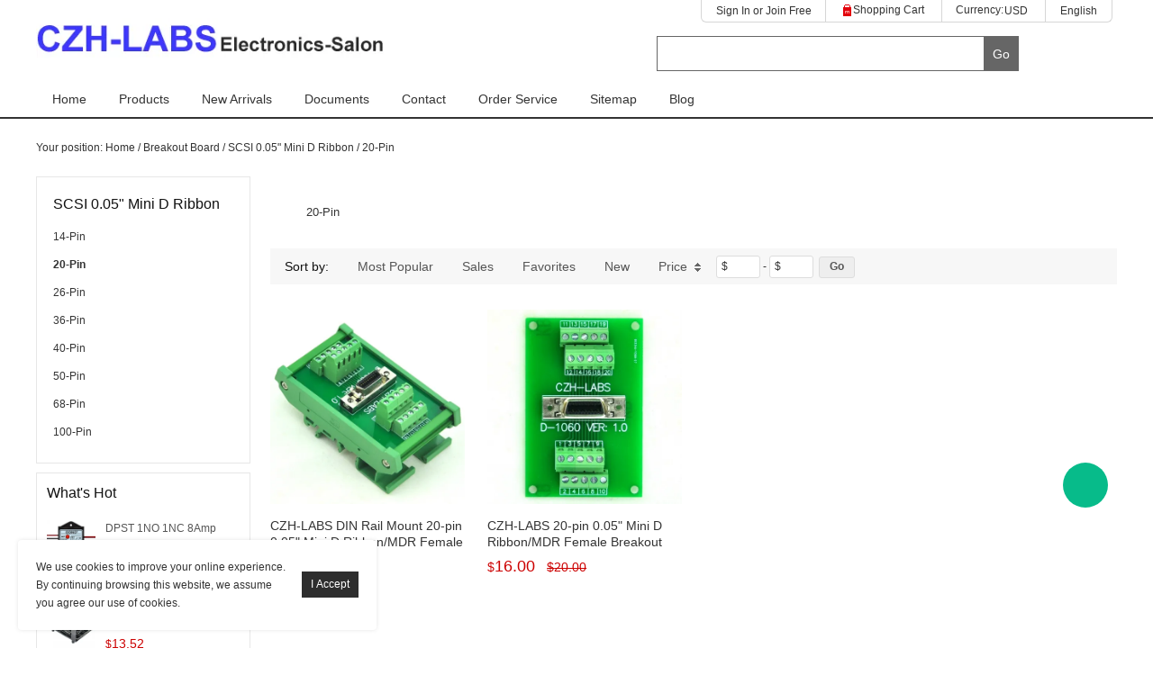

--- FILE ---
content_type: text/html; charset=utf-8
request_url: https://electronics-salon.com/collections/20-pin-499
body_size: 18157
content:
<!DOCTYPE html PUBLIC "-//W3C//DTD XHTML 1.0 Transitional//EN" "http://www.w3.org/TR/xhtml1/DTD/xhtml1-transitional.dtd">
<html xmlns="http://www.w3.org/1999/xhtml" lang="en">
<head>
<meta http-equiv="Content-Type" content="text/html; charset=utf-8" />
<meta lang="en" /><script>
  window.dataLayer = window.dataLayer || [];
  function gtag() { dataLayer.push(arguments); }

  // 1. 每个页面先默认 不同意追踪 及 不接受 cookie
  gtag('consent', 'default', {
      analytics_storage: 'denied',
      ad_storage: 'denied',
      ad_user_data: 'denied',
      ad_personalization: 'denied',
      wait_for_update: 500, // if has CMP, wait 500ms for CMP to update
      region: [
          'CA', 'US-CA', 
          'AT', 'BE', 'BG', 'HR', 'CY', 'CZ', 'DK', 'EE', 'FI', 'FR', 'DE', 'GR', 'HU', 'IE', 'IT', 'LV', 'LT', 'LU', 'MT', 'NL', 'PL', 'PT', 'RO', 'SK', 'SI', 'ES', 'SE', 'GB'
      ], // apply default to specific regions only
  });

  // 1.a 其它可选的设置
  gtag('set', 'url_passthrough', true); // improve tracking via querystring info when consent is denied
  gtag('set', 'ads_data_redaction', true); // further remove ads click info when ad_storage is denied
</script>

<script>
  // 2. 根据用户之前是否同意的选项 在每个页面自动触发 代码同意追踪 及 cookie
  if (localStorage['gtag.consent.option'] !== undefined) {
      const option = JSON.parse(localStorage['gtag.consent.option']);
      gtag('consent', 'update', option);
  }
</script>


<script>
  // 按钮的代码 给用户 同意 cookie
  document.addEventListener('click', function (e) {
      const btnAcceptCookie = e.target.closest('[value="I Accept"]'); //同意按钮
      if (btnAcceptCookie === null) return;

      const option = {
          'analytics_storage': 'granted',
          'ad_storage': 'granted',
          'ad_user_data': 'granted',
          'ad_personalization': 'granted'
      };
      gtag('consent', 'update', option);

      // 3. 保存并记录用户是否同意的选项 以便下一页面自动选择是否同意 cookie
      localStorage['gtag.consent.option'] = JSON.stringify(option);
  });
</script>


<script>
  // 按钮的代码 给用户 拒绝 cookie
  document.addEventListener('click', function (e) {
      const btnRejectCookie = e.target.closest('[value="Deny"]'); //拒绝按钮
      if (btnRejectCookie === null) return;

      const option = {
          'analytics_storage': 'denied',
          'ad_storage': 'denied',
          'ad_user_data': 'denied',
          'ad_personalization': 'denied'
      };
      gtag('consent', 'update', option);

      // 3b. 移除之前保存的用户同意选项的记录 以便下一页面不再自动同意 cookie
      localStorage.removeItem('gtag.consent.option');
  });
</script><style>
.pro_distribution_box{display:none !important;}
</style><style>
.category_description{min-height:auto!important;}
</style><meta name="google-site-verification" content="hE647OZTy610poxeChBmhnSg6Za5O1gkugV8VvsiYkQ" /><link rel="canonical" href="https://electronics-salon.com/collections/20-pin-499" />
<link rel='shortcut icon' href='//ueeshop.ly200-cdn.com/u_file/UPAH/UPAH371/1809/photo/5635d7b660.jpg?x-oss-process=image/format,webp' />
<meta name="keywords" content="20-Pin" />
<meta name="description" content="20-Pin" />
<title>20-Pin</title><link href='/static/css/visual.css?v=4.02432' rel='stylesheet' type='text/css'  />
<link href='/static/css/global.css?v=4.02432' rel='stylesheet' type='text/css'  />
<link href='/static/themes/default/css/global.css?v=4.02432' rel='stylesheet' type='text/css'  />
<link href='/static/themes/default/css/user.css?v=4.02432' rel='stylesheet' type='text/css'  />
<link href='/static/themes/default/css/effect.css?v=4.02432' rel='stylesheet' type='text/css'  />
<link href='/static/themes/t002/css/style.css?v=4.02432' rel='stylesheet' type='text/css'  />
<script type='text/javascript' src='/static/js/jquery-1.7.2.min.js?v=4.02432' ></script>
<script type='text/javascript' src='/static/js/lang/en.js?v=4.02432' ></script>
<script type='text/javascript' src='/static/js/global.js?v=4.02432' ></script>
<script type='text/javascript' src='/static/themes/default/js/global.js?v=4.02432' ></script>
<script type='text/javascript' src='/static/themes/default/js/user.js?v=4.02432' ></script>
<script type='text/javascript' src='/static/themes/t002/js/main.js?v=4.02432' ></script>
	<!-- Facebook Pixel Code -->
	<script type="text/javascript">
	!function(f,b,e,v,n,t,s){if(f.fbq)return;n=f.fbq=function(){n.callMethod?n.callMethod.apply(n,arguments):n.queue.push(arguments)};if(!f._fbq)f._fbq=n;n.push=n;n.loaded=!0;n.version='2.0';n.queue=[];t=b.createElement(e);t.async=!0;t.src=v;s=b.getElementsByTagName(e)[0];s.parentNode.insertBefore(t,s)}(window,document,'script','https://connect.facebook.net/en_US/fbevents.js');
		fbq('init', '573018953225273', {});
		fbq('track', "PageView");
	</script>
	<noscript><img height="1" width="1" style="display:none" src="https://www.facebook.com/tr?id=573018953225273&ev=PageView&noscript=1" /></noscript>
	<!-- End Facebook Pixel Code -->
    <!-- Global site tag (gtag.js) - Google Analytics -->
    <script async src="https://www.googletagmanager.com/gtag/js?id=G-QC9MEGCBS3"></script>
    <script>
        window.dataLayer = window.dataLayer || [];
        function gtag(){dataLayer.push(arguments);}
        gtag('js', new Date());
        gtag('config', 'G-QC9MEGCBS3');
    </script>
<script type="text/javascript">$(function(){products_list_obj.init();});</script>
</head>

<body class="lang_en">
<link href='/tmp/cache/css/custom_style.css?theme=t002' rel='stylesheet' type='text/css' />
	<script type="text/javascript">
		$(window).resize(function(){$(window).webDisplay(0);});
		$(window).webDisplay(0);
						var ueeshop_config={
			"domain":"https://electronics-salon.com",
			"date":"2026/01/18 18:00:00",
			"lang":"en",
			"currency":"USD",
			"currency_symbols":"$",
			"currency_rate":"1.0000",
			"FbAppId":"753876098324577",
			"FbPixelOpen":"1",
			"UserId":"0",
			"TouristsShopping":"1",
			"PaypalENV":"production",
			"PaypalExcheckout":"",
			"PaypalLoaclPayment":"paypal.FUNDING.BANCONTACT,paypal.FUNDING.EPS,paypal.FUNDING.GIROPAY,paypal.FUNDING.IDEAL,paypal.FUNDING.MYBANK,paypal.FUNDING.SOFORT",
			"PaypalLang":"en_US",
			"PaypalBusiness":"1",
			"PaypalCreditCard":"1",
			"tmp_dir":"/tmp/",
			"IsMobile":0
		}
		window.onhashchange = function(){
			if (document.location.pathname.indexOf('/cart/complete/') != -1) {
				window.history.replaceState(null, null, '/cart/checkout.html');
				window.history.go(0);
			}
		}
	</script>
			<div id="cookies_agreement">
			<div class="content">We use cookies to improve your online experience. By continuing browsing this website, we assume you agree our use of cookies.</div>
						<input type="button" value="I Accept" class="button"  onclick="googleConsentGranted()"/>
		</div>

		<style type="text/css">
	#cookies_agreement .button.reject{background-color: #fff;color: #2e2e2e;border: 1px solid #2e2e2e;float: left;}
	@media (max-width: 768px) {
		#cookies_agreement{display: flex; align-items: center; flex-wrap: wrap; box-sizing: border-box; max-width: calc(100% - 40px);}
		#cookies_agreement>.content{float: unset; max-width: 100%; width: 100%;}
		#cookies_agreement .button.reject{float: unset; margin-left: 0;}
	}
</style>
		<script>
		/**
		 * Cookies
		 * 更新Google高级意见征求模式
		 */
		function googleConsentGranted() {
			gtag('consent', 'update', {
				'ad_storage': 'granted',
				'ad_user_data': 'granted',
				'ad_personalization': 'granted',
				'analytics_storage': 'granted'
			});
		}
		/**
		 * Cookies
		 * 更新Google高级意见征求模式 拒绝
		 */
		function googleConsentDenied() {
			if (typeof gtag == 'undefined') return;
			gtag('consent', 'update', {
				'ad_storage': 'denied',
				'ad_user_data': 'denied',
				'ad_personalization': 'denied',
				'analytics_storage': 'denied'
			});
		}
		</script>
		<!-- <script type="text/javascript">
			$(function(){
				$("#cookies_agreement>.button_deny").click(function(){
					$("#cookies_agreement").hide()
				})
			})
		</script> -->
	
<div id="header">
	<div class="wide">
		<div class="logo fl"><a href="/"><img src="//ueeshop.ly200-cdn.com/u_file/UPAH/UPAH371/2203/photo/0466694bf7.jpg?x-oss-process=image/format,webp" alt="CZH-LABS" /></a></div>
		<div class="header_right fr">
			<ul class="toper fr">
				<li class="block fl">		<dl>
			<dt><a rel="nofollow" href="javascript:;" class="SignInButton FontColor">Sign In</a> or <a rel="nofollow" href="/account/sign-up.html" class="FontColor">Join Free</a><i></i></dt>
						<dd class="login themes_dropdown">
				<script type='text/javascript' src='/static/js/oauth/facebook.js?v=4.02432' ></script>
					<fb:login-button scope="public_profile,email" onlogin="checkLoginState();" class="fb-login-button fb-bg-login-button" data-size="medium" data-button-type="continue_with" data-auto-logout-link="false" data-use-continue-as="false" data-width="184px" data-height="32px"></fb:login-button>
				<meta name="google-signin-scope" content="profile email"><meta name="google-signin-client_id" content="925416427088-ih4co17np5duap9qf7fqn49qu87gvl8b.apps.googleusercontent.com"><script src="https://apis.google.com/js/platform.js" async defer></script><script type='text/javascript' src='/static/js/oauth/google.js?v=4.02432' ></script>
					<div class="google_button">
						<div class="g-signin2" id="google_btn" data-onsuccess="GoogleSignIn" data-theme="dark" data-login-status="">&nbsp;</div>
						<span class="icon"></span>
						<span class="button_text">Log In with Google</span>
					</div>
				<script type='text/javascript' src='/static/js/oauth/paypal/api.js?v=4.02432' ></script>
					<div id="paypalLogin" appid="AeiFmBTEB94X_3YL01FJyE16xOHaS7pliZ0lYa55CG6V-HtduAKToAEnIIhE2HOkUU4vrmlIQsF65vKO" u="https://www.czh-labs.com/?do_action=user.user_oauth&Type=Paypal" scopes="0"></div>
							</dd>
			</dl>
	<script type="text/javascript">
	$(document).ready(function(){
		user_obj.sign_in_init();
				var timer;
		$('.default_account').hover(
			function(){
				clearTimeout(timer);
				$(this).find('dl dd.login').show().css({'opacity':0, 'top':'150%'}).animate({'opacity':1, 'top':'100%'}, 200);
			},
			function(){
				var _this=$(this);
				timer=setTimeout(function(){
					_this.find('dl dd.login').animate({'opacity':0, 'top':'150%'}, 200, function(){
						$(this).hide();
					});
				},500);
			}
		);
	});
	</script>
</li>
				<li class="header_cart fl"><a class="cart_inner" href="/cart/"><span class="cart_text">Shopping Cart</span><span class="cart_count FontColor">0</span></a></li>
				<li class="block fl"><div class="fl"><strong>Currency:</strong></div>
<dl class="fl ">
    <dt><strong id="currency" class="FontColor"></strong></dt>
    <dd class="currency">
                    <a rel="nofollow" href="javascript:;" data="USD"><img src="//ueeshop.ly200-cdn.com/u_file/UPAH/UPAH371/1501/photo/53092c531f.jpg?x-oss-process=image/format,webp" alt="USD" />USD</a>
                    <a rel="nofollow" href="javascript:;" data="EUR"><img src="//ueeshop.ly200-cdn.com/u_file/UPAH/UPAH371/1412/set/b355374c5e.jpg?x-oss-process=image/format,webp" alt="EUR" />EUR</a>
                    <a rel="nofollow" href="javascript:;" data="GBP"><img src="//ueeshop.ly200-cdn.com/u_file/UPAH/UPAH371/1412/set/f5e3cb314d.jpg?x-oss-process=image/format,webp" alt="GBP" />GBP</a>
                    <a rel="nofollow" href="javascript:;" data="CAD"><img src="//ueeshop.ly200-cdn.com/u_file/UPAH/UPAH371/1412/set/235af43e96.jpg?x-oss-process=image/format,webp" alt="CAD" />CAD</a>
                    <a rel="nofollow" href="javascript:;" data="AUD"><img src="//ueeshop.ly200-cdn.com/u_file/UPAH/UPAH371/1412/set/ccb8f9e864.jpg?x-oss-process=image/format,webp" alt="AUD" />AUD</a>
            </dd>
</dl>
</li>				<li class="block fl"><dl>
			<dt class="">English</dt>
		<dd class="language lang">
											<a rel="nofollow" href="https://translate.google.com/translate?sl=en&tl=de&u=https%3A%2F%2Felectronics-salon.com%2Fcollections%2F20-pin-499" target="_blank" title="German">German</a>
								<a rel="nofollow" href="https://translate.google.com/translate?sl=en&tl=ru&u=https%3A%2F%2Felectronics-salon.com%2Fcollections%2F20-pin-499" target="_blank" title="Russian">Russian</a>
								<a rel="nofollow" href="https://translate.google.com/translate?sl=en&tl=fr&u=https%3A%2F%2Felectronics-salon.com%2Fcollections%2F20-pin-499" target="_blank" title="French">French</a>
								<a rel="nofollow" href="https://translate.google.com/translate?sl=en&tl=es&u=https%3A%2F%2Felectronics-salon.com%2Fcollections%2F20-pin-499" target="_blank" title="Spanish">Spanish</a>
								<a rel="nofollow" href="https://translate.google.com/translate?sl=en&tl=pt&u=https%3A%2F%2Felectronics-salon.com%2Fcollections%2F20-pin-499" target="_blank" title="Portuguese">Portuguese</a>
								<a rel="nofollow" href="https://translate.google.com/translate?sl=en&tl=it&u=https%3A%2F%2Felectronics-salon.com%2Fcollections%2F20-pin-499" target="_blank" title="Italian">Italian</a>
								<a rel="nofollow" href="https://translate.google.com/translate?sl=en&tl=ja&u=https%3A%2F%2Felectronics-salon.com%2Fcollections%2F20-pin-499" target="_blank" title="Japanese">Japanese</a>
					</dd>
	</dl>
<div id="pop_lang_currency" class="hide">
	<button class="shopbox_close"><span>×</span></button>
	<div class="shopbox_wrap">
		<div class="shopbox_skin pop_skin">
			<h4>Language</h4>
						<ul class="lang_item">
								<li data-lang="en" class="current">English</li>
								<li data-lang="de">Deutsch</li>
								<li data-lang="ru">Русский</li>
								<li data-lang="fr">Français</li>
								<li data-lang="es">Español</li>
								<li data-lang="pt">Português</li>
								<li data-lang="it">Italiano</li>
								<li data-lang="ja">Japanese</li>
								<li data-lang=""></li>
								<li data-lang=""></li>
							</ul>
						<div class="blank15"></div>
		</div>
		<div class="shopbox_bot">
			<div class="pop_currency">
				<span class="pop_currency_title">Choose Currency:</span>
				<a rel="nofollow" class="btn_currency" href="javascript:;" data-currency="USD"><img src="//ueeshop.ly200-cdn.com/u_file/UPAH/UPAH371/1501/photo/53092c531f.jpg?x-oss-process=image/format,webp" alt="USD" />USD<em></em></a>
				<ul class="pop_currency_menu">
											<li><a rel="nofollow" href="javascript:;" data="USD"><img src="//ueeshop.ly200-cdn.com/u_file/UPAH/UPAH371/1501/photo/53092c531f.jpg?x-oss-process=image/format,webp" alt="USD" />USD</a></li>
											<li><a rel="nofollow" href="javascript:;" data="EUR"><img src="//ueeshop.ly200-cdn.com/u_file/UPAH/UPAH371/1412/set/b355374c5e.jpg?x-oss-process=image/format,webp" alt="EUR" />EUR</a></li>
											<li><a rel="nofollow" href="javascript:;" data="GBP"><img src="//ueeshop.ly200-cdn.com/u_file/UPAH/UPAH371/1412/set/f5e3cb314d.jpg?x-oss-process=image/format,webp" alt="GBP" />GBP</a></li>
											<li><a rel="nofollow" href="javascript:;" data="CAD"><img src="//ueeshop.ly200-cdn.com/u_file/UPAH/UPAH371/1412/set/235af43e96.jpg?x-oss-process=image/format,webp" alt="CAD" />CAD</a></li>
											<li><a rel="nofollow" href="javascript:;" data="AUD"><img src="//ueeshop.ly200-cdn.com/u_file/UPAH/UPAH371/1412/set/ccb8f9e864.jpg?x-oss-process=image/format,webp" alt="AUD" />AUD</a></li>
									</ul>
			</div>
			<a class="btn btn_success btn_save FontBgColor">Save</a>
			<a class="btn btn_cancel">Cancel</a>
		</div>
	</div>
</div></li>			</ul>
			<div class="clear"></div>
			<div class="search_r fr" plugins="global-0" effect="0-1" plugins_pos="0"><div><img src='' alt='' plugins_mod='Pic'></div></div>
			<div class="search ajax_search fr" plugins="search-0" effect="0-1" plugins_pos="0">
				<form action="/search/" method="get" class="form">
					<input plugins_mod="Title" type="text" class="text fl" placeholder="" name="Keyword" value="" autocomplete="off" notnull />
					<input type="submit" class="button fr FontBgColor" value="Go" />
					<div class="clear"></div>
				</form>
			</div>
		</div>
		<div class="clear"></div>
	</div>
</div>
<div id="nav_outer" class="NavBorderColor1">
	<div id="nav" class="wide">
		<ul class="nav_item">
						<li>
				<a href="/">Home</a>
							</li>
						<li>
				<a href="/products/">Products</a>
				    <div class="nav_sec small_nav_sec">
        <div class="top"></div>
        <div class="nav_sec_box">
            <div class="">
                <div id="nav_sec_1" class="nav_list">
					                            <dl class="nav_sec_item">
                                <dt>
                                    <a class="nav_sec_a" href="/collections/arduino-415" title="Arduino">
										Arduino										<em></em>                                    </a>
                                </dt>
								                                    <dd class="nav_thd_list">
										                                                <div class="nav_thd_item">
                                                    <a href="/collections/arduino-gpio-breakout-board-696" title="Arduino GPIO Breakout Board">
														Arduino GPIO Breakout Board														                                                    </a>
													                                                </div>
																					                                                <div class="nav_thd_item">
                                                    <a href="/collections/arduino-gpio-breakout-module-with-enclosure-697" title="Arduino GPIO Breakout Module with Enclosure">
														Arduino GPIO Breakout Module with Enclosure														                                                    </a>
													                                                </div>
																					                                                <div class="nav_thd_item">
                                                    <a href="/collections/arduino-prototype-pcb-diy-kit-698" title="Arduino Prototype PCB DIY Kit">
														Arduino Prototype PCB DIY Kit														                                                    </a>
													                                                </div>
																					                                                <div class="nav_thd_item">
                                                    <a href="/collections/arduino-relay-board-699" title="Arduino Relay Board">
														Arduino Relay Board														                                                    </a>
													                                                </div>
																					                                                <div class="nav_thd_item">
                                                    <a href="/collections/arduino-din-rail-mount-carrier-bracket-700" title="Arduino DIN Rail Mount Carrier Bracket">
														Arduino DIN Rail Mount Carrier Bracket														                                                    </a>
													                                                </div>
																					                                                <div class="nav_thd_item">
                                                    <a href="/collections/arduino-gpio-expansion-board-701" title="Arduino GPIO Expansion Board">
														Arduino GPIO Expansion Board														                                                    </a>
													                                                </div>
																					                                                <div class="nav_thd_item">
                                                    <a href="/collections/arduino-motor-driver-702" title="Arduino Motor Driver">
														Arduino Motor Driver														                                                    </a>
													                                                </div>
																					                                    </dd>
								                            </dl>
						                            <dl class="nav_sec_item">
                                <dt>
                                    <a class="nav_sec_a" href="/collections/beaglebone-681" title="BeagleBone">
										BeagleBone										<em></em>                                    </a>
                                </dt>
								                                    <dd class="nav_thd_list">
										                                                <div class="nav_thd_item">
                                                    <a href="/collections/beaglebone-gpio-breakout-board-703" title="BeagleBone GPIO Breakout Board">
														BeagleBone GPIO Breakout Board														                                                    </a>
													                                                </div>
																					                                                <div class="nav_thd_item">
                                                    <a href="/collections/beaglebone-din-rail-mount-carrier-bracket-704" title="BeagleBone DIN Rail Mount Carrier Bracket">
														BeagleBone DIN Rail Mount Carrier Bracket														                                                    </a>
													                                                </div>
																					                                                <div class="nav_thd_item">
                                                    <a href="/collections/beaglebone-relay-board-705" title="BeagleBone Relay Board">
														BeagleBone Relay Board														                                                    </a>
													                                                </div>
																					                                    </dd>
								                            </dl>
						                            <dl class="nav_sec_item">
                                <dt>
                                    <a class="nav_sec_a" href="/collections/esp32" title="ESP32">
										ESP32										<em></em>                                    </a>
                                </dt>
								                                    <dd class="nav_thd_list">
										                                                <div class="nav_thd_item">
                                                    <a href="/collections/esp32-esp8266-breakout-board-din-rail-mount" title="ESP32 Breakout Board - DIN Rail Mount">
														ESP32 Breakout Board - DIN Rail Mount														                                                    </a>
													                                                </div>
																					                                                <div class="nav_thd_item">
                                                    <a href="/collections/esp32-esp8266-breakout-board-pcb-hole-mount" title="ESP32 Breakout Board - PCB Hole Mount">
														ESP32 Breakout Board - PCB Hole Mount														                                                    </a>
													                                                </div>
																					                                    </dd>
								                            </dl>
						                            <dl class="nav_sec_item">
                                <dt>
                                    <a class="nav_sec_a" href="/collections/microbit-682" title="Micro:bit">
										Micro:bit										<em></em>                                    </a>
                                </dt>
								                                    <dd class="nav_thd_list">
										                                                <div class="nav_thd_item">
                                                    <a href="/collections/microbit-gpio-breakout-board-706" title="Micro:bit GPIO Breakout Board">
														Micro:bit GPIO Breakout Board														                                                    </a>
													                                                </div>
																					                                                <div class="nav_thd_item">
                                                    <a href="/collections/microbit-relay-board-707" title="Micro:bit Relay Board">
														Micro:bit Relay Board														                                                    </a>
													                                                </div>
																					                                                <div class="nav_thd_item">
                                                    <a href="/collections/microbit-buss-board-708" title="Micro:bit Buss Board">
														Micro:bit Buss Board														                                                    </a>
													                                                </div>
																					                                                <div class="nav_thd_item">
                                                    <a href="/collections/microbit-x-raspberry-pi-adapter-hat-709" title="Micro:bit X Raspberry Pi Adapter HAT">
														Micro:bit X Raspberry Pi Adapter HAT														                                                    </a>
													                                                </div>
																					                                    </dd>
								                            </dl>
						                            <dl class="nav_sec_item">
                                <dt>
                                    <a class="nav_sec_a" href="/collections/raspberry-pi-414" title="Raspberry Pi">
										Raspberry Pi										<em></em>                                    </a>
                                </dt>
								                                    <dd class="nav_thd_list">
										                                                <div class="nav_thd_item">
                                                    <a href="/collections/raspberry-pi-gpio-breakout-board-688" title="Raspberry Pi GPIO Breakout Board">
														Raspberry Pi GPIO Breakout Board														                                                    </a>
													                                                </div>
																					                                                <div class="nav_thd_item">
                                                    <a href="/collections/raspberry-pi-enclosure-bracket" title="Raspberry Pi Enclosure &amp; Bracket">
														Raspberry Pi Enclosure &amp; Bracket														                                                    </a>
													                                                </div>
																					                                                <div class="nav_thd_item">
                                                    <a href="/collections/raspberry-pi-prototype-pcb-diy-kit-690" title="Raspberry Pi Prototype PCB DIY Kit">
														Raspberry Pi Prototype PCB DIY Kit														                                                    </a>
													                                                </div>
																					                                                <div class="nav_thd_item">
                                                    <a href="/collections/raspberry-pi-relay-board-691" title="Raspberry Pi Relay Board">
														Raspberry Pi Relay Board														                                                    </a>
													                                                </div>
																					                                                <div class="nav_thd_item">
                                                    <a href="/collections/raspberry-pi-din-rail-mount-carrier-bracket-692" title="Raspberry Pi DIN Rail Mount Carrier Bracket">
														Raspberry Pi DIN Rail Mount Carrier Bracket														                                                    </a>
													                                                </div>
																					                                                <div class="nav_thd_item">
                                                    <a href="/collections/raspberry-pi-gpio-expansion-board-693" title="Raspberry Pi GPIO Expansion Board">
														Raspberry Pi GPIO Expansion Board														                                                    </a>
													                                                </div>
																					                                                <div class="nav_thd_item">
                                                    <a href="/collections/raspberry-pi-x-microbit-adapter-hat-695" title="Raspberry Pi X Micro:bit Adapter HAT">
														Raspberry Pi X Micro:bit Adapter HAT														                                                    </a>
													                                                </div>
																					                                                <div class="nav_thd_item">
                                                    <a href="/collections/raspberry-pi-poe" title="Raspberry Pi PoE">
														Raspberry Pi PoE														                                                    </a>
													                                                </div>
																					                                                <div class="nav_thd_item">
                                                    <a href="/collections/raspberry-pi-voltage-level-shifter" title="Raspberry Pi Voltage-Level Shifter">
														Raspberry Pi Voltage-Level Shifter														                                                    </a>
													                                                </div>
																					                                                <div class="nav_thd_item">
                                                    <a href="/collections/raspberry-pi-dc-dc-converter" title="Raspberry Pi DC-DC Converter">
														Raspberry Pi DC-DC Converter														                                                    </a>
													                                                </div>
																					                                    </dd>
								                            </dl>
						                            <dl class="nav_sec_item">
                                <dt>
                                    <a class="nav_sec_a" href="/collections/stm32-nucleo" title="STM32 Nucleo">
										STM32 Nucleo										                                    </a>
                                </dt>
								                            </dl>
						                            <dl class="nav_sec_item">
                                <dt>
                                    <a class="nav_sec_a" href="/collections/teensy" title="Teensy">
										Teensy										<em></em>                                    </a>
                                </dt>
								                                    <dd class="nav_thd_list">
										                                                <div class="nav_thd_item">
                                                    <a href="/collections/teensy-breakout-board" title="Teensy Breakout Board">
														Teensy Breakout Board														                                                    </a>
													                                                </div>
																					                                    </dd>
								                            </dl>
						                            <dl class="nav_sec_item">
                                <dt>
                                    <a class="nav_sec_a" href="/collections/relay-module-board-371" title="Relay Module Board">
										Relay Module Board										<em></em>                                    </a>
                                </dt>
								                                    <dd class="nav_thd_list">
										                                                <div class="nav_thd_item">
                                                    <a href="/collections/hvac-relay" title="HVAC Relay">
														HVAC Relay														                                                    </a>
													                                                </div>
																					                                                <div class="nav_thd_item">
                                                    <a href="/collections/signal-relay-module-dpdt-723" title="Signal Relay Module DPDT">
														Signal Relay Module DPDT														<em></em>                                                    </a>
													                                                        <div class="nav_four_item">
															                                                                <a href="/collections/ry5w-k-5v-relay-402" title="RY5W-K 5V Relay">RY5W-K 5V Relay</a>
															                                                                <a href="/collections/ry12w-k-12v-relay-403" title="RY12W-K 12V Relay">RY12W-K 12V Relay</a>
															                                                                <a href="/collections/ry24w-k-24v-relay-404" title="RY24W-K 24V Relay">RY24W-K 24V Relay</a>
															                                                        </div>
													                                                </div>
																					                                                <div class="nav_thd_item">
                                                    <a href="/collections/power-relay-module-spst-5-amp-718" title="Power Relay Module SPST 5 Amp">
														Power Relay Module SPST 5 Amp														<em></em>                                                    </a>
													                                                        <div class="nav_four_item">
															                                                                <a href="/collections/1-channel" title="1 Channel">1 Channel</a>
															                                                                <a href="/collections/4-channels" title="4 Channels">4 Channels</a>
															                                                                <a href="/collections/8-channels" title="8 Channels">8 Channels</a>
															                                                                <a href="/collections/16-channels" title="16 Channels">16 Channels</a>
															                                                                <a href="/collections/24-channels" title="24 Channels">24 Channels</a>
															                                                                <a href="/collections/32-channels" title="32 Channels">32 Channels</a>
															                                                        </div>
													                                                </div>
																					                                                <div class="nav_thd_item">
                                                    <a href="/collections/power-relay-module-spst-30-amp-719" title="Power Relay Module SPST 30 Amp">
														Power Relay Module SPST 30 Amp														<em></em>                                                    </a>
													                                                        <div class="nav_four_item">
															                                                                <a href="/collections/t9as1d12-12-12v-relay-671" title="DC12V Coil">DC12V Coil</a>
															                                                                <a href="/collections/t9as1d12-24-24v-relay-672" title="DC24V Coil">DC24V Coil</a>
															                                                                <a href="/collections/ac110v-ac120v-coil" title="AC110V AC120V Coil">AC110V AC120V Coil</a>
															                                                        </div>
													                                                </div>
																					                                                <div class="nav_thd_item">
                                                    <a href="/collections/power-relay-module-spdt-10-amp-720" title="Power Relay Module SPDT 10 Amp">
														Power Relay Module SPDT 10 Amp														<em></em>                                                    </a>
													                                                        <div class="nav_four_item">
															                                                                <a href="/collections/1-channel-2" title="1 Channel">1 Channel</a>
															                                                                <a href="/collections/2-channel" title="2 Channel">2 Channel</a>
															                                                                <a href="/collections/4-channel" title="4 Channel">4 Channel</a>
															                                                                <a href="/collections/8-channel" title="8 Channel">8 Channel</a>
															                                                                <a href="/collections/16-channel" title="16 Channel">16 Channel</a>
															                                                        </div>
													                                                </div>
																					                                                <div class="nav_thd_item">
                                                    <a href="/collections/power-relay-module-spdt-16-amp-721" title="Power Relay Module SPDT 16 Amp">
														Power Relay Module SPDT 16 Amp														<em></em>                                                    </a>
													                                                        <div class="nav_four_item">
															                                                                <a href="/collections/g2r-1-e-12v-relay-373" title="G2R-1-E 12V Relay">G2R-1-E 12V Relay</a>
															                                                                <a href="/collections/g2r-1-e-24v-relay-374" title="G2R-1-E 24V Relay">G2R-1-E 24V Relay</a>
															                                                        </div>
													                                                </div>
																					                                                <div class="nav_thd_item">
                                                    <a href="/collections/power-relay-module-dpdt-5-amp-722" title="Power Relay Module DPDT 5 Amp">
														Power Relay Module DPDT 5 Amp														<em></em>                                                    </a>
													                                                        <div class="nav_four_item">
															                                                                <a href="/collections/g2r-2-5v-relay-378" title="G2R-2 5V Relay">G2R-2 5V Relay</a>
															                                                                <a href="/collections/g2r-2-12v-relay-379" title="G2R-2 12V Relay">G2R-2 12V Relay</a>
															                                                                <a href="/collections/g2r-2-24v-relay-380" title="G2R-2 24V Relay">G2R-2 24V Relay</a>
															                                                        </div>
													                                                </div>
																					                                                <div class="nav_thd_item">
                                                    <a href="/collections/power-relay-module-dpdt-8-amp-coil-115vac--528" title="Power Relay Module DPDT 8 Amp (Coil 115Vac )">
														Power Relay Module DPDT 8 Amp (Coil 115Vac )														                                                    </a>
													                                                </div>
																					                                                <div class="nav_thd_item">
                                                    <a href="/collections/power-relay-module-dpdt-8-amp-coil-230vac--529" title="Power Relay Module DPDT 8 Amp (Coil 230Vac )">
														Power Relay Module DPDT 8 Amp (Coil 230Vac )														                                                    </a>
													                                                </div>
																					                                                <div class="nav_thd_item">
                                                    <a href="/collections/latching-bistable-relay-module-621" title="Latching Bistable Relay Module">
														Latching Bistable Relay Module														<em></em>                                                    </a>
													                                                        <div class="nav_four_item">
															                                                                <a href="/collections/bistable-relay-module-5v-622" title="Bistable Relay Module 5V">Bistable Relay Module 5V</a>
															                                                                <a href="/collections/bistable-relay-module-12v-623" title="Bistable Relay Module 12V">Bistable Relay Module 12V</a>
															                                                                <a href="/collections/bistable-relay-module-24v-624" title="Bistable Relay Module 24V">Bistable Relay Module 24V</a>
															                                                                <a href="/collections/passive-latching-relay-module-5v-530" title="Passive Latching Relay Module 5V">Passive Latching Relay Module 5V</a>
															                                                                <a href="/collections/passive-latching-relay-module-12v-531" title="Passive Latching Relay Module 12V">Passive Latching Relay Module 12V</a>
															                                                                <a href="/collections/passive-latching-relay-module-24v-532" title="Passive Latching Relay Module 24V">Passive Latching Relay Module 24V</a>
															                                                                <a href="/collections/transistor-drive-latching-relay-module-5v-729" title="Transistor Drive Latching Relay Module 5V">Transistor Drive Latching Relay Module 5V</a>
															                                                                <a href="/collections/transistor-drive-latching-relay-module-12v-730" title="Transistor Drive Latching Relay Module 12V">Transistor Drive Latching Relay Module 12V</a>
															                                                                <a href="/collections/transistor-drive-latching-relay-module-24v-731" title="Transistor Drive Latching Relay Module 24V">Transistor Drive Latching Relay Module 24V</a>
															                                                        </div>
													                                                </div>
																					                                                <div class="nav_thd_item">
                                                    <a href="/collections/solid-state-relay-ssr-616" title="Solid State Relay SSR">
														Solid State Relay SSR														<em></em>                                                    </a>
													                                                        <div class="nav_four_item">
															                                                                <a href="/collections/in-dc332v-out-ac-3-amp" title="In DC3~32V, Out AC 3 Amp">In DC3~32V, Out AC 3 Amp</a>
															                                                                <a href="/collections/in-dc332v-out-ac-8-amp-727" title="In DC3~32V, Out AC 8 Amp">In DC3~32V, Out AC 8 Amp</a>
															                                                                <a href="/collections/in-dc332v-out-ac-12-amp-728" title="In DC3~32V, Out AC 12 Amp">In DC3~32V, Out AC 12 Amp</a>
															                                                                <a href="/collections/in-dc332v-out-dc-10-amp" title="In DC3~32V, Out DC 10 Amp">In DC3~32V, Out DC 10 Amp</a>
															                                                                <a href="/collections/in-dc332v-out-dc-20-amp" title="In DC3~32V, Out DC 20 Amp">In DC3~32V, Out DC 20 Amp</a>
															                                                                <a href="/collections/in-dc332v-out-dc-25-amp" title="In DC3~32V, Out DC 25 Amp">In DC3~32V, Out DC 25 Amp</a>
															                                                                <a href="/collections/dc-dc-ssr-solid-state-relay in-dc332v-out-dc-50-amp" title="In DC3~32V, Out DC 50 Amp">In DC3~32V, Out DC 50 Amp</a>
															                                                                <a href="/collections/in-dc5v-out-ac-2-amp-533" title="In DC5V, Out AC 2 Amp">In DC5V, Out AC 2 Amp</a>
															                                                                <a href="/collections/in-dc12v-out-ac-2-amp-534" title="In DC12V, Out AC 2 Amp">In DC12V, Out AC 2 Amp</a>
															                                                                <a href="/collections/in-dc24v-out-ac-2-amp-535" title="In DC24V, Out AC 2 Amp">In DC24V, Out AC 2 Amp</a>
															                                                        </div>
													                                                </div>
																					                                                <div class="nav_thd_item">
                                                    <a href="/collections/relay-module-with-enclosure-625" title="Relay Module with Enclosure">
														Relay Module with Enclosure														                                                    </a>
													                                                </div>
																					                                                <div class="nav_thd_item">
                                                    <a href="/collections/safety-relay-module-652" title="Safety Relay Module">
														Safety Relay Module														                                                    </a>
													                                                </div>
																					                                                <div class="nav_thd_item">
                                                    <a href="/collections/voltage-comparator-relay-module-639" title="Voltage Comparator Relay Module">
														Voltage Comparator Relay Module														                                                    </a>
													                                                </div>
																					                                                <div class="nav_thd_item">
                                                    <a href="/collections/reversing-relay-module-738" title="Reversing Relay Module">
														Reversing Relay Module														                                                    </a>
													                                                </div>
																					                                                <div class="nav_thd_item">
                                                    <a href="/collections/ip68-waterproof-relay-module" title="IP68 Waterproof Relay Module">
														IP68 Waterproof Relay Module														                                                    </a>
													                                                </div>
																					                                                <div class="nav_thd_item">
                                                    <a href="/collections/sensor-relay-module" title="Sensor Relay Module">
														Sensor Relay Module														                                                    </a>
													                                                </div>
																					                                    </dd>
								                            </dl>
						                            <dl class="nav_sec_item">
                                <dt>
                                    <a class="nav_sec_a" href="/collections/breakout-module-board-382" title="Breakout Board">
										Breakout Board										<em></em>                                    </a>
                                </dt>
								                                    <dd class="nav_thd_list">
										                                                <div class="nav_thd_item">
                                                    <a href="/collections/atx-breakout-board-543" title="ATX Breakout Board">
														ATX Breakout Board														                                                    </a>
													                                                </div>
																					                                                <div class="nav_thd_item">
                                                    <a href="/collections/banana-jack-breakout" title="Banana Jack Breakout">
														Banana Jack Breakout														                                                    </a>
													                                                </div>
																					                                                <div class="nav_thd_item">
                                                    <a href="/collections/centronics-ribbon-0085quot-387" title="Centronics Ribbon 0.085&quot;">
														Centronics Ribbon 0.085&quot;														<em></em>                                                    </a>
													                                                        <div class="nav_four_item">
															                                                                <a href="/collections/14-pin-512" title="14-Pin">14-Pin</a>
															                                                                <a href="/collections/24-pin-513" title="24-Pin">24-Pin</a>
															                                                                <a href="/collections/36-pin-514" title="36-Pin">36-Pin</a>
															                                                                <a href="/collections/50-pin-515" title="50-Pin">50-Pin</a>
															                                                        </div>
													                                                </div>
																					                                                <div class="nav_thd_item">
                                                    <a href="/collections/dsub-383" title="DSUB">
														DSUB														<em></em>                                                    </a>
													                                                        <div class="nav_four_item">
															                                                                <a href="/collections/db9-390" title="DB9">DB9</a>
															                                                                <a href="/collections/db15-391" title="DB15">DB15</a>
															                                                                <a href="/collections/db15hd-416" title="DB15HD">DB15HD</a>
															                                                                <a href="/collections/db25-417" title="DB25">DB25</a>
															                                                                <a href="/collections/db26hd-418" title="DB26HD">DB26HD</a>
															                                                                <a href="/collections/db37-419" title="DB37">DB37</a>
															                                                                <a href="/collections/db44hd-420" title="DB44HD">DB44HD</a>
															                                                                <a href="/collections/db50-421" title="DB50">DB50</a>
															                                                                <a href="/collections/db62hd-422" title="DB62HD">DB62HD</a>
															                                                                <a href="/collections/db78hd-423" title="DB78HD">DB78HD</a>
															                                                                <a href="/collections/db104hd-1" title="DB104HD">DB104HD</a>
															                                                        </div>
													                                                </div>
																					                                                <div class="nav_thd_item">
                                                    <a href="/collections/scsi-005quot-mini-d-ribbon-385" title="SCSI 0.05&quot; Mini D Ribbon">
														SCSI 0.05&quot; Mini D Ribbon														<em></em>                                                    </a>
													                                                        <div class="nav_four_item">
															                                                                <a href="/collections/14-pin-444" title="14-Pin">14-Pin</a>
															                                                                <a href="/collections/20-pin-499" title="20-Pin">20-Pin</a>
															                                                                <a href="/collections/26-pin-500" title="26-Pin">26-Pin</a>
															                                                                <a href="/collections/36-pin-501" title="36-Pin">36-Pin</a>
															                                                                <a href="/collections/40-pin-502" title="40-Pin">40-Pin</a>
															                                                                <a href="/collections/50-pin-503" title="50-Pin">50-Pin</a>
															                                                                <a href="/collections/68-pin-504" title="68-Pin">68-Pin</a>
															                                                                <a href="/collections/100-pin-505" title="100-Pin">100-Pin</a>
															                                                        </div>
													                                                </div>
																					                                                <div class="nav_thd_item">
                                                    <a href="/collections/scsi-005quot-dsub-386" title="SCSI 0.05&quot; DSUB">
														SCSI 0.05&quot; DSUB														<em></em>                                                    </a>
													                                                        <div class="nav_four_item">
															                                                                <a href="/collections/26-pin-506" title="26-Pin">26-Pin</a>
															                                                                <a href="/collections/36-pin-507" title="36-Pin">36-Pin</a>
															                                                                <a href="/collections/40-pin-508" title="40-Pin">40-Pin</a>
															                                                                <a href="/collections/50-pin-509" title="50-Pin">50-Pin</a>
															                                                                <a href="/collections/68-pin-510" title="68-Pin">68-Pin</a>
															                                                                <a href="/collections/100-pin-511" title="100-Pin">100-Pin</a>
															                                                        </div>
													                                                </div>
																					                                                <div class="nav_thd_item">
                                                    <a href="/collections/idc-254mm-standard-terminal-block-411" title="IDC 2.54mm, Standard Terminal Block">
														IDC 2.54mm, Standard Terminal Block														<em></em>                                                    </a>
													                                                        <div class="nav_four_item">
															                                                                <a href="/collections/idc-10-464" title="IDC-10">IDC-10</a>
															                                                                <a href="/collections/idc-14-465" title="IDC-14">IDC-14</a>
															                                                                <a href="/collections/idc-16-466" title="IDC-16">IDC-16</a>
															                                                                <a href="/collections/idc-20-467" title="IDC-20">IDC-20</a>
															                                                                <a href="/collections/idc-26-468" title="IDC-26">IDC-26</a>
															                                                                <a href="/collections/idc-30-469" title="IDC-30">IDC-30</a>
															                                                                <a href="/collections/idc-34-470" title="IDC-34">IDC-34</a>
															                                                                <a href="/collections/idc-40-471" title="IDC-40">IDC-40</a>
															                                                                <a href="/collections/idc-50-472" title="IDC-50">IDC-50</a>
															                                                                <a href="/collections/idc-60-473" title="IDC-60">IDC-60</a>
															                                                                <a href="/collections/idc-64-474" title="IDC-64">IDC-64</a>
															                                                        </div>
													                                                </div>
																					                                                <div class="nav_thd_item">
                                                    <a href="/collections/idc-254mm-small-terminal-block-412" title="IDC 2.54mm, Small Terminal Block">
														IDC 2.54mm, Small Terminal Block														<em></em>                                                    </a>
													                                                        <div class="nav_four_item">
															                                                                <a href="/collections/idc-10-475" title="IDC-10">IDC-10</a>
															                                                                <a href="/collections/idc-14-476" title="IDC-14">IDC-14</a>
															                                                                <a href="/collections/idc-16-477" title="IDC-16">IDC-16</a>
															                                                                <a href="/collections/idc-20-478" title="IDC-20">IDC-20</a>
															                                                                <a href="/collections/idc-26-479" title="IDC-26">IDC-26</a>
															                                                                <a href="/collections/idc-30-480" title="IDC-30">IDC-30</a>
															                                                                <a href="/collections/idc-34-481" title="IDC-34">IDC-34</a>
															                                                                <a href="/collections/idc-40-482" title="IDC-40">IDC-40</a>
															                                                                <a href="/collections/idc-50-483" title="IDC-50">IDC-50</a>
															                                                                <a href="/collections/idc-60-484" title="IDC-60">IDC-60</a>
															                                                                <a href="/collections/idc-64-485" title="IDC-64">IDC-64</a>
															                                                        </div>
													                                                </div>
																					                                                <div class="nav_thd_item">
                                                    <a href="/collections/idc-20mm-small-terminal-block-413" title="IDC 2.0mm, Small Terminal Block">
														IDC 2.0mm, Small Terminal Block														<em></em>                                                    </a>
													                                                        <div class="nav_four_item">
															                                                                <a href="/collections/idc-8-450" title="IDC-8">IDC-8</a>
															                                                                <a href="/collections/idc-10-451" title="IDC-10">IDC-10</a>
															                                                                <a href="/collections/idc-12-452" title="IDC-12">IDC-12</a>
															                                                                <a href="/collections/idc-14-453" title="IDC-14">IDC-14</a>
															                                                                <a href="/collections/idc-16-454" title="IDC-16">IDC-16</a>
															                                                                <a href="/collections/idc-20-455" title="IDC-20">IDC-20</a>
															                                                                <a href="/collections/idc-24-456" title="IDC-24">IDC-24</a>
															                                                                <a href="/collections/idc-26-457" title="IDC-26">IDC-26</a>
															                                                                <a href="/collections/idc-30-458" title="IDC-30">IDC-30</a>
															                                                                <a href="/collections/idc-34-459" title="IDC-34">IDC-34</a>
															                                                                <a href="/collections/idc-40-460" title="IDC-40">IDC-40</a>
															                                                                <a href="/collections/idc-44-461" title="IDC-44">IDC-44</a>
															                                                                <a href="/collections/idc-50-462" title="IDC-50">IDC-50</a>
															                                                                <a href="/collections/idc-60-463" title="IDC-60">IDC-60</a>
															                                                        </div>
													                                                </div>
																					                                                <div class="nav_thd_item">
                                                    <a href="/collections/rj9-4p4c-426" title="RJ9 4P4C">
														RJ9 4P4C														                                                    </a>
													                                                </div>
																					                                                <div class="nav_thd_item">
                                                    <a href="/collections/rj11-rj12-6p6c-427" title="RJ11/RJ12 6P6C">
														RJ11/RJ12 6P6C														                                                    </a>
													                                                </div>
																					                                                <div class="nav_thd_item">
                                                    <a href="/collections/rj45-8p8c-428" title="RJ45 8P8C">
														RJ45 8P8C														                                                    </a>
													                                                </div>
																					                                                <div class="nav_thd_item">
                                                    <a href="/collections/rj50-10p10c-429" title="RJ50 10P10C">
														RJ50 10P10C														                                                    </a>
													                                                </div>
																					                                                <div class="nav_thd_item">
                                                    <a href="/collections/vhdci-68-pin-scsi-5-516" title="VHDCI 68-Pin (SCSI-5)">
														VHDCI 68-Pin (SCSI-5)														                                                    </a>
													                                                </div>
																					                                                <div class="nav_thd_item">
                                                    <a href="/collections/rectangular-connector-654" title="Rectangular Connector">
														Rectangular Connector														                                                    </a>
													                                                </div>
																					                                                <div class="nav_thd_item">
                                                    <a href="/collections/usb-388" title="USB">
														USB														                                                    </a>
													                                                </div>
																					                                                <div class="nav_thd_item">
                                                    <a href="/collections/obd-ii-breakout" title="OBD-II Breakout">
														OBD-II Breakout														                                                    </a>
													                                                </div>
																					                                    </dd>
								                            </dl>
						                            <dl class="nav_sec_item">
                                <dt>
                                    <a class="nav_sec_a" href="/collections/ac-power-modules" title="AC Power Modules">
										AC Power Modules										<em></em>                                    </a>
                                </dt>
								                                    <dd class="nav_thd_list">
										                                                <div class="nav_thd_item">
                                                    <a href="/collections/nema-5-15r-receptacle" title="NEMA 5-15R Receptacle">
														NEMA 5-15R Receptacle														                                                    </a>
													                                                </div>
																					                                                <div class="nav_thd_item">
                                                    <a href="/collections/iec320-c13-receptacle" title="IEC320 C13 Receptacle">
														IEC320 C13 Receptacle														                                                    </a>
													                                                </div>
																					                                    </dd>
								                            </dl>
						                            <dl class="nav_sec_item">
                                <dt>
                                    <a class="nav_sec_a" href="/collections/anderson-powerpole-module-410" title="Anderson Powerpole Module">
										Anderson Powerpole Module										<em></em>                                    </a>
                                </dt>
								                                    <dd class="nav_thd_list">
										                                                <div class="nav_thd_item">
                                                    <a href="/collections/powerpole-power-distribution-445" title="Powerpole Power Distribution">
														Powerpole Power Distribution														                                                    </a>
													                                                </div>
																					                                                <div class="nav_thd_item">
                                                    <a href="/collections/powerpole-power-gate-446" title="Powerpole Power Gate">
														Powerpole Power Gate														                                                    </a>
													                                                </div>
																					                                                <div class="nav_thd_item">
                                                    <a href="/collections/powerpole-power-timer-447" title="Powerpole Power Timer">
														Powerpole Power Timer														                                                    </a>
													                                                </div>
																					                                                <div class="nav_thd_item">
                                                    <a href="/collections/powerpole-accessories-parts-448" title="Powerpole Accessories Parts">
														Powerpole Accessories Parts														                                                    </a>
													                                                </div>
																					                                                <div class="nav_thd_item">
                                                    <a href="/collections/powerpole-power-guard-687" title="Powerpole Power Guard">
														Powerpole Power Guard														                                                    </a>
													                                                </div>
																					                                                <div class="nav_thd_item">
                                                    <a href="/collections/powerpole-mounting-clamp-pair" title="Powerpole Mounting Clamp Pair">
														Powerpole Mounting Clamp Pair														                                                    </a>
													                                                </div>
																					                                    </dd>
								                            </dl>
						                            <dl class="nav_sec_item">
                                <dt>
                                    <a class="nav_sec_a" href="/collections/audio-module-board-636" title="Audio Module Board">
										Audio Module Board										<em></em>                                    </a>
                                </dt>
								                                    <dd class="nav_thd_list">
										                                                <div class="nav_thd_item">
                                                    <a href="/collections/audio-power-amplifier-module-711" title="Audio Power Amplifier Module">
														Audio Power Amplifier Module														                                                    </a>
													                                                </div>
																					                                                <div class="nav_thd_item">
                                                    <a href="/collections/audio-signal-input-selector-716" title="Audio Signal Input Selector">
														Audio Signal Input Selector														                                                    </a>
													                                                </div>
																					                                                <div class="nav_thd_item">
                                                    <a href="/collections/guitar-distortion-effect-module-714" title="Guitar Distortion Effect Module">
														Guitar Distortion Effect Module														                                                    </a>
													                                                </div>
																					                                                <div class="nav_thd_item">
                                                    <a href="/collections/pink-noise-generator-module-717" title="Pink Noise Generator Module">
														Pink Noise Generator Module														                                                    </a>
													                                                </div>
																					                                                <div class="nav_thd_item">
                                                    <a href="/collections/phono-riaa-preamplifier-710" title="Phono RIAA Preamplifier">
														Phono RIAA Preamplifier														                                                    </a>
													                                                </div>
																					                                                <div class="nav_thd_item">
                                                    <a href="/collections/power-supply-module-board-715" title="Power Supply Module Board">
														Power Supply Module Board														                                                    </a>
													                                                </div>
																					                                                <div class="nav_thd_item">
                                                    <a href="/collections/soft-start-protection-module-712" title="Soft-start Protection Module">
														Soft-start Protection Module														                                                    </a>
													                                                </div>
																					                                                <div class="nav_thd_item">
                                                    <a href="/collections/speaker-distribution-module-713" title="Speaker Distribution Module">
														Speaker Distribution Module														                                                    </a>
													                                                </div>
																					                                                <div class="nav_thd_item">
                                                    <a href="/collections/audio-all-pass-filter-739" title="Audio All Pass Filter">
														Audio All Pass Filter														                                                    </a>
													                                                </div>
																					                                    </dd>
								                            </dl>
						                            <dl class="nav_sec_item">
                                <dt>
                                    <a class="nav_sec_a" href="/collections/automatic-vacuum-switch" title="Automatic Vacuum Switch">
										Automatic Vacuum Switch										                                    </a>
                                </dt>
								                            </dl>
						                            <dl class="nav_sec_item">
                                <dt>
                                    <a class="nav_sec_a" href="/collections/blinking-flasher-module" title="Blinking Flasher Module">
										Blinking Flasher Module										                                    </a>
                                </dt>
								                            </dl>
						                            <dl class="nav_sec_item">
                                <dt>
                                    <a class="nav_sec_a" href="/collections/connector-424" title="Connector">
										Connector										<em></em>                                    </a>
                                </dt>
								                                    <dd class="nav_thd_list">
										                                                <div class="nav_thd_item">
                                                    <a href="/collections/din-rail-terminal-block" title="DIN Rail Terminal Block">
														DIN Rail Terminal Block														                                                    </a>
													                                                </div>
																					                                    </dd>
								                            </dl>
						                            <dl class="nav_sec_item">
                                <dt>
                                    <a class="nav_sec_a" href="/collections/current-sensor-module-640" title="Current Sensor Module">
										Current Sensor Module										<em></em>                                    </a>
                                </dt>
								                                    <dd class="nav_thd_list">
										                                                <div class="nav_thd_item">
                                                    <a href="/collections/5-amp-current-sensor-module-732" title="5 Amp Current Sensor Module">
														5 Amp Current Sensor Module														                                                    </a>
													                                                </div>
																					                                                <div class="nav_thd_item">
                                                    <a href="/collections/20-amp-current-sensor-module-733" title="20 Amp Current Sensor Module">
														20 Amp Current Sensor Module														                                                    </a>
													                                                </div>
																					                                                <div class="nav_thd_item">
                                                    <a href="/collections/30-amp-current-sensor-module-734" title="30 Amp Current Sensor Module">
														30 Amp Current Sensor Module														                                                    </a>
													                                                </div>
																					                                                <div class="nav_thd_item">
                                                    <a href="/collections/50-amp-current-sensor-module-735" title="50 Amp Current Sensor Module">
														50 Amp Current Sensor Module														                                                    </a>
													                                                </div>
																					                                                <div class="nav_thd_item">
                                                    <a href="/collections/100-amp-current-sensor-module-736" title="100 Amp Current Sensor Module">
														100 Amp Current Sensor Module														                                                    </a>
													                                                </div>
																					                                                <div class="nav_thd_item">
                                                    <a href="/collections/150-amp-current-sensor-module-737" title="150 Amp Current Sensor Module">
														150 Amp Current Sensor Module														                                                    </a>
													                                                </div>
																					                                                <div class="nav_thd_item">
                                                    <a href="/collections/200-amp-current-sensor-module" title="200 Amp Current Sensor Module">
														200 Amp Current Sensor Module														                                                    </a>
													                                                </div>
																					                                    </dd>
								                            </dl>
						                            <dl class="nav_sec_item">
                                <dt>
                                    <a class="nav_sec_a" href="/collections/diagnostic-breakout-board-545" title="Diagnostic Breakout Board">
										Diagnostic Breakout Board										<em></em>                                    </a>
                                </dt>
								                                    <dd class="nav_thd_list">
										                                                <div class="nav_thd_item">
                                                    <a href="/collections/rj9-4p4c-546" title="RJ9 4P4C">
														RJ9 4P4C														                                                    </a>
													                                                </div>
																					                                                <div class="nav_thd_item">
                                                    <a href="/collections/rj11-rj12-6p6c-547" title="RJ11/RJ12 6P6C">
														RJ11/RJ12 6P6C														                                                    </a>
													                                                </div>
																					                                                <div class="nav_thd_item">
                                                    <a href="/collections/rj45-8p8c-548" title="RJ45 8P8C">
														RJ45 8P8C														                                                    </a>
													                                                </div>
																					                                                <div class="nav_thd_item">
                                                    <a href="/collections/rj50-10p10c-549" title="RJ50 10P10C">
														RJ50 10P10C														                                                    </a>
													                                                </div>
																					                                                <div class="nav_thd_item">
                                                    <a href="/collections/db9-550" title="DB9">
														DB9														                                                    </a>
													                                                </div>
																					                                                <div class="nav_thd_item">
                                                    <a href="/collections/db15-551" title="DB15">
														DB15														                                                    </a>
													                                                </div>
																					                                                <div class="nav_thd_item">
                                                    <a href="/collections/db15hd-552" title="DB15HD">
														DB15HD														                                                    </a>
													                                                </div>
																					                                                <div class="nav_thd_item">
                                                    <a href="/collections/db25-553" title="DB25">
														DB25														                                                    </a>
													                                                </div>
																					                                                <div class="nav_thd_item">
                                                    <a href="/collections/db26hd-554" title="DB26HD">
														DB26HD														                                                    </a>
													                                                </div>
																					                                                <div class="nav_thd_item">
                                                    <a href="/collections/db37-555" title="DB37">
														DB37														                                                    </a>
													                                                </div>
																					                                                <div class="nav_thd_item">
                                                    <a href="/collections/db44hd-556" title="DB44HD">
														DB44HD														                                                    </a>
													                                                </div>
																					                                                <div class="nav_thd_item">
                                                    <a href="/collections/db50-557" title="DB50">
														DB50														                                                    </a>
													                                                </div>
																					                                                <div class="nav_thd_item">
                                                    <a href="/collections/db62hd-558" title="DB62HD">
														DB62HD														                                                    </a>
													                                                </div>
																					                                                <div class="nav_thd_item">
                                                    <a href="/collections/db78hd-559" title="DB78HD">
														DB78HD														                                                    </a>
													                                                </div>
																					                                                <div class="nav_thd_item">
                                                    <a href="/collections/db104hd" title="DB104HD">
														DB104HD														                                                    </a>
													                                                </div>
																					                                                <div class="nav_thd_item">
                                                    <a href="/collections/idc-pitch-01quot-series-614" title="IDC Pitch 0.1&quot; Series">
														IDC Pitch 0.1&quot; Series														                                                    </a>
													                                                </div>
																					                                                <div class="nav_thd_item">
                                                    <a href="/collections/atx-24-20p" title="ATX 24/20P">
														ATX 24/20P														                                                    </a>
													                                                </div>
																					                                    </dd>
								                            </dl>
						                            <dl class="nav_sec_item">
                                <dt>
                                    <a class="nav_sec_a" href="/collections/diode-module-626" title="Diode Module">
										Diode Module										<em></em>                                    </a>
                                </dt>
								                                    <dd class="nav_thd_list">
										                                                <div class="nav_thd_item">
                                                    <a href="/collections/standard-individual-diode-module-627" title="Standard Individual Diode Module">
														Standard Individual Diode Module														                                                    </a>
													                                                </div>
																					                                                <div class="nav_thd_item">
                                                    <a href="/collections/common-anode-diode-module-628" title="Common Anode Diode Module">
														Common Anode Diode Module														                                                    </a>
													                                                </div>
																					                                                <div class="nav_thd_item">
                                                    <a href="/collections/common-cathode-diode-module-629" title="Common Cathode Diode Module">
														Common Cathode Diode Module														                                                    </a>
													                                                </div>
																					                                                <div class="nav_thd_item">
                                                    <a href="/collections/clamp-diode-array-module-631" title="Clamp Diode Array Module">
														Clamp Diode Array Module														                                                    </a>
													                                                </div>
																					                                                <div class="nav_thd_item">
                                                    <a href="/collections/ac-lamp-test-diode-module-630" title="AC Lamp Test Diode Module">
														AC Lamp Test Diode Module														                                                    </a>
													                                                </div>
																					                                                <div class="nav_thd_item">
                                                    <a href="/collections/dc-lamp-test-diode-module-632" title="DC Lamp Test Diode Module">
														DC Lamp Test Diode Module														                                                    </a>
													                                                </div>
																					                                    </dd>
								                            </dl>
						                            <dl class="nav_sec_item">
                                <dt>
                                    <a class="nav_sec_a" href="/collections/dip-breakout-board-643" title="DIP Breakout Board">
										DIP Breakout Board										<em></em>                                    </a>
                                </dt>
								                                    <dd class="nav_thd_list">
										                                                <div class="nav_thd_item">
                                                    <a href="/collections/8-pin-dip-644" title="8-pin DIP">
														8-pin DIP														                                                    </a>
													                                                </div>
																					                                                <div class="nav_thd_item">
                                                    <a href="/collections/14-pin-dip-645" title="14-pin DIP">
														14-pin DIP														                                                    </a>
													                                                </div>
																					                                                <div class="nav_thd_item">
                                                    <a href="/collections/16-pin-dip-646" title="16-pin DIP">
														16-pin DIP														                                                    </a>
													                                                </div>
																					                                                <div class="nav_thd_item">
                                                    <a href="/collections/18-pin-dip-647" title="18-pin DIP">
														18-pin DIP														                                                    </a>
													                                                </div>
																					                                                <div class="nav_thd_item">
                                                    <a href="/collections/20-pin-dip-648" title="20-pin DIP">
														20-pin DIP														                                                    </a>
													                                                </div>
																					                                                <div class="nav_thd_item">
                                                    <a href="/collections/28-pin-dip-649" title="28-pin DIP">
														28-pin DIP														                                                    </a>
													                                                </div>
																					                                                <div class="nav_thd_item">
                                                    <a href="/collections/32-pin-dip-650" title="32-pin DIP">
														32-pin DIP														                                                    </a>
													                                                </div>
																					                                                <div class="nav_thd_item">
                                                    <a href="/collections/40-pin-dip-651" title="40-pin DIP">
														40-pin DIP														                                                    </a>
													                                                </div>
																					                                    </dd>
								                            </dl>
						                            <dl class="nav_sec_item">
                                <dt>
                                    <a class="nav_sec_a" href="/collections/electronic-water-descaler" title="Electronic Water Descaler">
										Electronic Water Descaler										                                    </a>
                                </dt>
								                            </dl>
						                            <dl class="nav_sec_item">
                                <dt>
                                    <a class="nav_sec_a" href="/collections/electronic-components-655" title="Electronic Components">
										Electronic Components										<em></em>                                    </a>
                                </dt>
								                                    <dd class="nav_thd_list">
										                                                <div class="nav_thd_item">
                                                    <a href="/collections/bridge-rectifier-659" title="Bridge Rectifier">
														Bridge Rectifier														                                                    </a>
													                                                </div>
																					                                                <div class="nav_thd_item">
                                                    <a href="/collections/capacitor-657" title="Capacitor">
														Capacitor														                                                    </a>
													                                                </div>
																					                                                <div class="nav_thd_item">
                                                    <a href="/collections/diode-rectifier-656" title="Diode, Rectifier">
														Diode, Rectifier														                                                    </a>
													                                                </div>
																					                                                <div class="nav_thd_item">
                                                    <a href="/collections/potentiometer-658" title="Potentiometer">
														Potentiometer														                                                    </a>
													                                                </div>
																					                                                <div class="nav_thd_item">
                                                    <a href="/collections/transistor-660" title="Transistor">
														Transistor														<em></em>                                                    </a>
													                                                        <div class="nav_four_item">
															                                                                <a href="/collections/small-power-fet-670" title="Small Power FET">Small Power FET</a>
															                                                                <a href="/collections/small-power-bipolar-669" title="Small Power Bipolar">Small Power Bipolar</a>
															                                                                <a href="/collections/medium-power-bipolar-668" title="Medium Power Bipolar">Medium Power Bipolar</a>
															                                                                <a href="/collections/high-power-mosfet-667" title="High Power MOSFET">High Power MOSFET</a>
															                                                                <a href="/collections/high-power-bipolar-665" title="High Power Bipolar">High Power Bipolar</a>
															                                                                <a href="/collections/high-power-igbt-666" title="High Power IGBT">High Power IGBT</a>
															                                                        </div>
													                                                </div>
																					                                                <div class="nav_thd_item">
                                                    <a href="/collections/inductor-662" title="Inductor">
														Inductor														<em></em>                                                    </a>
													                                                        <div class="nav_four_item">
															                                                                <a href="/collections/03071-4w-color-ring-inductor-663" title="0307(1/4W) Color Ring Inductor">0307(1/4W) Color Ring Inductor</a>
															                                                        </div>
													                                                </div>
																					                                                <div class="nav_thd_item">
                                                    <a href="/collections/relay-664" title="Relay">
														Relay														                                                    </a>
													                                                </div>
																					                                    </dd>
								                            </dl>
						                            <dl class="nav_sec_item">
                                <dt>
                                    <a class="nav_sec_a" href="/collections/enclosure-case-housing-430" title="Enclosure, Case, Housing">
										Enclosure, Case, Housing										<em></em>                                    </a>
                                </dt>
								                                    <dd class="nav_thd_list">
										                                                <div class="nav_thd_item">
                                                    <a href="/collections/din-rail-housing-with-pcb-431" title="DIN Rail Housing with PCB">
														DIN Rail Housing with PCB														                                                    </a>
													                                                </div>
																					                                                <div class="nav_thd_item">
                                                    <a href="/collections/din-rail-housing-bracket-742" title="DIN Rail Housing - 72mm">
														DIN Rail Housing - 72mm														                                                    </a>
													                                                </div>
																					                                                <div class="nav_thd_item">
                                                    <a href="/collections/din-bracket-mount-adapter" title="DIN Bracket, Mount Adapter">
														DIN Bracket, Mount Adapter														                                                    </a>
													                                                </div>
																					                                    </dd>
								                            </dl>
						                            <dl class="nav_sec_item">
                                <dt>
                                    <a class="nav_sec_a" href="/collections/fuse-module-434" title="Fuse Module">
										Fuse Module										<em></em>                                    </a>
                                </dt>
								                                    <dd class="nav_thd_list">
										                                                <div class="nav_thd_item">
                                                    <a href="/collections/1-channel-1" title="1 Channel">
														1 Channel														                                                    </a>
													                                                </div>
																					                                                <div class="nav_thd_item">
                                                    <a href="/collections/2-channels-487" title="2 Channels">
														2 Channels														                                                    </a>
													                                                </div>
																					                                                <div class="nav_thd_item">
                                                    <a href="/collections/4-channels-488" title="4 Channels">
														4 Channels														                                                    </a>
													                                                </div>
																					                                                <div class="nav_thd_item">
                                                    <a href="/collections/6-channels" title="6 Channels">
														6 Channels														                                                    </a>
													                                                </div>
																					                                                <div class="nav_thd_item">
                                                    <a href="/collections/8-channels-489" title="8 Channels">
														8 Channels														                                                    </a>
													                                                </div>
																					                                                <div class="nav_thd_item">
                                                    <a href="/collections/10-channels-490" title="10 Channels">
														10 Channels														                                                    </a>
													                                                </div>
																					                                                <div class="nav_thd_item">
                                                    <a href="/collections/12-channels" title="12 Channels">
														12 Channels														                                                    </a>
													                                                </div>
																					                                                <div class="nav_thd_item">
                                                    <a href="/collections/16-channels-492" title="16 Channels">
														16 Channels														                                                    </a>
													                                                </div>
																					                                                <div class="nav_thd_item">
                                                    <a href="/collections/18-channels-517" title="18 Channels">
														18 Channels														                                                    </a>
													                                                </div>
																					                                    </dd>
								                            </dl>
						                            <dl class="nav_sec_item">
                                <dt>
                                    <a class="nav_sec_a" href="/collections/interface-tester-677" title="Interface Tester">
										Interface Tester										                                    </a>
                                </dt>
								                            </dl>
						                            <dl class="nav_sec_item">
                                <dt>
                                    <a class="nav_sec_a" href="/collections/led-indicator-gate-module-633" title="LED Indicator Gate Module">
										LED Indicator Gate Module										<em></em>                                    </a>
                                </dt>
								                                    <dd class="nav_thd_list">
										                                                <div class="nav_thd_item">
                                                    <a href="/collections/led-indicator-gate-module-ac-1-channel" title="AC 1 Channel">
														AC 1 Channel														                                                    </a>
													                                                </div>
																					                                                <div class="nav_thd_item">
                                                    <a href="/collections/led-indicator-gate-module-ac-2-channel" title="AC 2 Channel">
														AC 2 Channel														                                                    </a>
													                                                </div>
																					                                                <div class="nav_thd_item">
                                                    <a href="/collections/led-indicator-gate-module-ac-4-channel" title="AC 4 Channel">
														AC 4 Channel														                                                    </a>
													                                                </div>
																					                                                <div class="nav_thd_item">
                                                    <a href="/collections/led-indicator-gate-module-ac-8-channel" title="AC 8 Channel">
														AC 8 Channel														                                                    </a>
													                                                </div>
																					                                                <div class="nav_thd_item">
                                                    <a href="/collections/led-indicator-gate-module-ac-16-channel" title="AC 16 Channel">
														AC 16 Channel														                                                    </a>
													                                                </div>
																					                                                <div class="nav_thd_item">
                                                    <a href="/collections/led-indicator-gate-module-ac-dc-1-channel" title="AC/DC 1 Channel">
														AC/DC 1 Channel														                                                    </a>
													                                                </div>
																					                                                <div class="nav_thd_item">
                                                    <a href="/collections/led-indicator-gate-module-ac-dc-2-channel" title="AC/DC 2 Channel">
														AC/DC 2 Channel														                                                    </a>
													                                                </div>
																					                                                <div class="nav_thd_item">
                                                    <a href="/collections/led-indicator-gate-module-ac-dc-4-channel" title="AC/DC 4 Channel">
														AC/DC 4 Channel														                                                    </a>
													                                                </div>
																					                                                <div class="nav_thd_item">
                                                    <a href="/collections/led-indicator-gate-module-ac-dc-8-channel" title="AC/DC 8 Channel">
														AC/DC 8 Channel														                                                    </a>
													                                                </div>
																					                                                <div class="nav_thd_item">
                                                    <a href="/collections/led-indicator-gate-module-ac-dc-16-channel" title="AC/DC 16 Channel">
														AC/DC 16 Channel														                                                    </a>
													                                                </div>
																					                                                <div class="nav_thd_item">
                                                    <a href="/collections/led-indicator-gate-module-dc-2-channel" title="DC 2 Channel">
														DC 2 Channel														                                                    </a>
													                                                </div>
																					                                                <div class="nav_thd_item">
                                                    <a href="/collections/led-indicator-gate-module-dc-3-channel" title="DC 3 Channel">
														DC 3 Channel														                                                    </a>
													                                                </div>
																					                                                <div class="nav_thd_item">
                                                    <a href="/collections/led-indicator-gate-module-dc-4-channel" title="DC 4 Channel">
														DC 4 Channel														                                                    </a>
													                                                </div>
																					                                                <div class="nav_thd_item">
                                                    <a href="/collections/led-indicator-gate-module-dc-8-channel" title="DC 8 Channel">
														DC 8 Channel														                                                    </a>
													                                                </div>
																					                                                <div class="nav_thd_item">
                                                    <a href="/collections/led-indicator-gate-module-dc-16-channel" title="DC 16 Channel">
														DC 16 Channel														                                                    </a>
													                                                </div>
																					                                    </dd>
								                            </dl>
						                            <dl class="nav_sec_item">
                                <dt>
                                    <a class="nav_sec_a" href="/collections/low-voltage-disconnect-module-560" title="Low Voltage Disconnect Module">
										Low Voltage Disconnect Module										<em></em>                                    </a>
                                </dt>
								                                    <dd class="nav_thd_list">
										                                                <div class="nav_thd_item">
                                                    <a href="/collections/12v-10amp-561" title="12V 10Amp">
														12V 10Amp														                                                    </a>
													                                                </div>
																					                                                <div class="nav_thd_item">
                                                    <a href="/collections/12v-30amp-562" title="12V 30Amp">
														12V 30Amp														                                                    </a>
													                                                </div>
																					                                                <div class="nav_thd_item">
                                                    <a href="/collections/12v-80amp-563" title="12V 80Amp">
														12V 80Amp														                                                    </a>
													                                                </div>
																					                                                <div class="nav_thd_item">
                                                    <a href="/collections/18v-30amp" title="18V 30Amp">
														18V 30Amp														                                                    </a>
													                                                </div>
																					                                                <div class="nav_thd_item">
                                                    <a href="/collections/18v-80amp" title="18V 80Amp">
														18V 80Amp														                                                    </a>
													                                                </div>
																					                                                <div class="nav_thd_item">
                                                    <a href="/collections/24v-10amp-564" title="24V 10Amp">
														24V 10Amp														                                                    </a>
													                                                </div>
																					                                                <div class="nav_thd_item">
                                                    <a href="/collections/24v-30amp-565" title="24V 30Amp">
														24V 30Amp														                                                    </a>
													                                                </div>
																					                                                <div class="nav_thd_item">
                                                    <a href="/collections/24v-80amp-566" title="24V 80Amp">
														24V 80Amp														                                                    </a>
													                                                </div>
																					                                                <div class="nav_thd_item">
                                                    <a href="/collections/36v-30amp-567" title="36V 30Amp">
														36V 30Amp														                                                    </a>
													                                                </div>
																					                                                <div class="nav_thd_item">
                                                    <a href="/collections/36v-80amp-568" title="36V 80Amp">
														36V 80Amp														                                                    </a>
													                                                </div>
																					                                                <div class="nav_thd_item">
                                                    <a href="/collections/48v-30amp-569" title="48V 30Amp">
														48V 30Amp														                                                    </a>
													                                                </div>
																					                                                <div class="nav_thd_item">
                                                    <a href="/collections/48v-80amp-570" title="48V 80Amp">
														48V 80Amp														                                                    </a>
													                                                </div>
																					                                    </dd>
								                            </dl>
						                            <dl class="nav_sec_item">
                                <dt>
                                    <a class="nav_sec_a" href="/collections/oscillator-module-637" title="Oscillator Module">
										Oscillator Module										                                    </a>
                                </dt>
								                            </dl>
						                            <dl class="nav_sec_item">
                                <dt>
                                    <a class="nav_sec_a" href="/collections/power-distribution-module-495" title="Power Distribution Module">
										Power Distribution Module										<em></em>                                    </a>
                                </dt>
								                                    <dd class="nav_thd_list">
										                                                <div class="nav_thd_item">
                                                    <a href="/collections/terminal-block-module" title="Terminal Block Module - General">
														Terminal Block Module - General														<em></em>                                                    </a>
													                                                        <div class="nav_four_item">
															                                                                <a href="/collections/terminal-block-module-16-amp" title="Terminal Block Module - 16 Amp">Terminal Block Module - 16 Amp</a>
															                                                                <a href="/collections/terminal-block-module-24-amp" title="Terminal Block Module - 24 Amp">Terminal Block Module - 24 Amp</a>
															                                                                <a href="/collections/terminal-block-module-30-amp" title="Terminal Block Module - 30 Amp">Terminal Block Module - 30 Amp</a>
															                                                                <a href="/collections/terminal-block-module-40-amp" title="Terminal Block Module - 40 Amp">Terminal Block Module - 40 Amp</a>
															                                                                <a href="/collections/terminal-block-module-52-amp" title="Terminal Block Module - 52 Amp">Terminal Block Module - 52 Amp</a>
															                                                                <a href="/collections/terminal-block-module-90-amp" title="Terminal Block Module - 90 Amp">Terminal Block Module - 90 Amp</a>
															                                                        </div>
													                                                </div>
																					                                                <div class="nav_thd_item">
                                                    <a href="/collections/barrier-terminal-block-module" title="Terminal Block Module - Barrier">
														Terminal Block Module - Barrier														                                                    </a>
													                                                </div>
																					                                                <div class="nav_thd_item">
                                                    <a href="/collections/pluggable-terminal-block-module" title="Terminal Block Module - Pluggable">
														Terminal Block Module - Pluggable														<em></em>                                                    </a>
													                                                        <div class="nav_four_item">
															                                                                <a href="/collections/pluggable-terminal-block-power-distribution-module-pitch-02-508mm" title="Pluggable Terminal Block Power Distribution Module - Pitch 0.2&quot;/5.08mm">Pluggable Terminal Block Power Distribution Module - Pitch 0.2&quot;/5.08mm</a>
															                                                                <a href="/collections/pluggable-terminal-block-power-distribution-module-pitch-03-762mm" title="Pluggable Terminal Block Power Distribution Module - Pitch 0.3&quot;/7.62mm">Pluggable Terminal Block Power Distribution Module - Pitch 0.3&quot;/7.62mm</a>
															                                                        </div>
													                                                </div>
																					                                                <div class="nav_thd_item">
                                                    <a href="/collections/power-distribution-module-with-fuse" title="Power Distribution Module - with Fuse">
														Power Distribution Module - with Fuse														<em></em>                                                    </a>
													                                                        <div class="nav_four_item">
															                                                                <a href="/collections/power-distribution-fuse-module-4-channel" title="4 channel">4 channel</a>
															                                                                <a href="/collections/power-distribution-fuse-module-6-channel" title="6 channel">6 channel</a>
															                                                                <a href="/collections/power-distribution-fuse-module-8-channel" title="8 channel">8 channel</a>
															                                                                <a href="/collections/power-distribution-fuse-module-dc-10-channel" title="10 channel">10 channel</a>
															                                                                <a href="/collections/power-distribution-switch-module-dc-12-channel" title="12 channel">12 channel</a>
															                                                                <a href="/collections/power-distribution-switch-module-dc-16-channel" title="16 channel">16 channel</a>
															                                                                <a href="/collections/power-distribution-switch-module-dc-18-channel" title="18 channel">18 channel</a>
															                                                        </div>
													                                                </div>
																					                                                <div class="nav_thd_item">
                                                    <a href="/collections/power-distribution-module-with-switch" title="Power Distribution Module - with Switch">
														Power Distribution Module - with Switch														<em></em>                                                    </a>
													                                                        <div class="nav_four_item">
															                                                                <a href="/collections/power-distribution-switch-module-4-channel" title="4 channel">4 channel</a>
															                                                                <a href="/collections/power-distribution-switch-module-6-channel" title="6 channel">6 channel</a>
															                                                                <a href="/collections/power-distribution-switch-module-8-channel" title="8 channel">8 channel</a>
															                                                                <a href="/collections/power-distribution-switch-module-10-channel" title="10 channel">10 channel</a>
															                                                                <a href="/collections/power-distribution-switch-module-12-channel" title="12 channel">12 channel</a>
															                                                                <a href="/collections/power-distribution-switch-module-16-channel" title="16 channel">16 channel</a>
															                                                        </div>
													                                                </div>
																					                                                <div class="nav_thd_item">
                                                    <a href="/collections/banana-jack-dc-power-strip" title="Banana Jack DC Power Strip">
														Banana Jack DC Power Strip														                                                    </a>
													                                                </div>
																					                                                <div class="nav_thd_item">
                                                    <a href="/collections/sensor-signal-distribution-544" title="Sensor Signal Distribution">
														Sensor Signal Distribution														                                                    </a>
													                                                </div>
																					                                                <div class="nav_thd_item">
                                                    <a href="/collections/thermal-circuit-breaker-distribution" title="Thermal Circuit Breaker Distribution">
														Thermal Circuit Breaker Distribution														                                                    </a>
													                                                </div>
																					                                                <div class="nav_thd_item">
                                                    <a href="/collections/dimmer-control-hub" title="Dimmer Control HUB">
														Dimmer Control HUB														                                                    </a>
													                                                </div>
																					                                    </dd>
								                            </dl>
						                            <dl class="nav_sec_item">
                                <dt>
                                    <a class="nav_sec_a" href="/collections/power-transformer-600" title="Power Transformer">
										Power Transformer										<em></em>                                    </a>
                                </dt>
								                                    <dd class="nav_thd_list">
										                                                <div class="nav_thd_item">
                                                    <a href="/collections/output-dc-615" title="Output DC">
														Output DC														                                                    </a>
													                                                </div>
																					                                                <div class="nav_thd_item">
                                                    <a href="/collections/output-9vac-612" title="Output 9VAC">
														Output 9VAC														                                                    </a>
													                                                </div>
																					                                                <div class="nav_thd_item">
                                                    <a href="/collections/output-12vac-601" title="Output 12VAC">
														Output 12VAC														                                                    </a>
													                                                </div>
																					                                                <div class="nav_thd_item">
                                                    <a href="/collections/output-15vac-602" title="Output 15VAC">
														Output 15VAC														                                                    </a>
													                                                </div>
																					                                                <div class="nav_thd_item">
                                                    <a href="/collections/output-18vac-603" title="Output 18VAC">
														Output 18VAC														                                                    </a>
													                                                </div>
																					                                                <div class="nav_thd_item">
                                                    <a href="/collections/output-24vac-604" title="Output 24VAC">
														Output 24VAC														                                                    </a>
													                                                </div>
																					                                                <div class="nav_thd_item">
                                                    <a href="/collections/output-30vac-605" title="Output 30VAC">
														Output 30VAC														                                                    </a>
													                                                </div>
																					                                                <div class="nav_thd_item">
                                                    <a href="/collections/output-36vac-606" title="Output 36VAC">
														Output 36VAC														                                                    </a>
													                                                </div>
																					                                                <div class="nav_thd_item">
                                                    <a href="/collections/output-48vac-611" title="Output 48VAC">
														Output 48VAC														                                                    </a>
													                                                </div>
																					                                                <div class="nav_thd_item">
                                                    <a href="/collections/output-2x-9vac-610" title="Output 2x 9VAC">
														Output 2x 9VAC														                                                    </a>
													                                                </div>
																					                                                <div class="nav_thd_item">
                                                    <a href="/collections/output-2x-12vac-607" title="Output 2x 12VAC">
														Output 2x 12VAC														                                                    </a>
													                                                </div>
																					                                                <div class="nav_thd_item">
                                                    <a href="/collections/output-2x-15vac-608" title="Output 2x 15VAC">
														Output 2x 15VAC														                                                    </a>
													                                                </div>
																					                                                <div class="nav_thd_item">
                                                    <a href="/collections/output-2x-18vac-609" title="Output 2x 18VAC">
														Output 2x 18VAC														                                                    </a>
													                                                </div>
																					                                                <div class="nav_thd_item">
                                                    <a href="/collections/output-2x-24vac-613" title="Output 2x 24VAC">
														Output 2x 24VAC														                                                    </a>
													                                                </div>
																					                                    </dd>
								                            </dl>
						                            <dl class="nav_sec_item">
                                <dt>
                                    <a class="nav_sec_a" href="/collections/poe-injection-module-678" title="PoE Injection Module">
										PoE Injection Module										                                    </a>
                                </dt>
								                            </dl>
						                            <dl class="nav_sec_item">
                                <dt>
                                    <a class="nav_sec_a" href="/collections/prototype-pcb-435" title="Prototype PCB">
										Prototype PCB										<em></em>                                    </a>
                                </dt>
								                                    <dd class="nav_thd_list">
										                                                <div class="nav_thd_item">
                                                    <a href="/collections/for-audio-diy-661" title="For Audio DIY">
														For Audio DIY														                                                    </a>
													                                                </div>
																					                                                <div class="nav_thd_item">
                                                    <a href="/collections/for-arduino-441" title="For Arduino">
														For Arduino														                                                    </a>
													                                                </div>
																					                                                <div class="nav_thd_item">
                                                    <a href="/collections/for-raspberry-pi-442" title="For Raspberry Pi">
														For Raspberry Pi														                                                    </a>
													                                                </div>
																					                                                <div class="nav_thd_item">
                                                    <a href="/collections/for-industrial-control-436" title="For Industrial Control">
														For Industrial Control														                                                    </a>
													                                                </div>
																					                                                <div class="nav_thd_item">
                                                    <a href="/collections/universal-prototype-pcb-443" title="Universal Prototype PCB">
														Universal Prototype PCB														                                                    </a>
													                                                </div>
																					                                    </dd>
								                            </dl>
						                            <dl class="nav_sec_item">
                                <dt>
                                    <a class="nav_sec_a" href="/collections/science-educational-module-638" title="Science Educational Module">
										Science Educational Module										                                    </a>
                                </dt>
								                            </dl>
						                            <dl class="nav_sec_item">
                                <dt>
                                    <a class="nav_sec_a" href="/collections/signal-converter-673" title="Signal Converter">
										Signal Converter										                                    </a>
                                </dt>
								                            </dl>
						                            <dl class="nav_sec_item">
                                <dt>
                                    <a class="nav_sec_a" href="/collections/splitter-bus-board-module-520" title="Splitter Bus Board Module">
										Splitter Bus Board Module										<em></em>                                    </a>
                                </dt>
								                                    <dd class="nav_thd_list">
										                                                <div class="nav_thd_item">
                                                    <a href="/collections/db9-bus-board-module-541" title="DB9 Bus Board Module">
														DB9 Bus Board Module														                                                    </a>
													                                                </div>
																					                                                <div class="nav_thd_item">
                                                    <a href="/collections/db15-bus-board-module-542" title="DB15 Bus Board Module">
														DB15 Bus Board Module														                                                    </a>
													                                                </div>
																					                                                <div class="nav_thd_item">
                                                    <a href="/collections/db25-bus-board-module-521" title="DB25 Bus Board Module">
														DB25 Bus Board Module														                                                    </a>
													                                                </div>
																					                                                <div class="nav_thd_item">
                                                    <a href="/collections/db37-bus-board-module-522" title="DB37 Bus Board Module">
														DB37 Bus Board Module														                                                    </a>
													                                                </div>
																					                                                <div class="nav_thd_item">
                                                    <a href="/collections/rj9-4p4c-splitter-bus-board-523" title="RJ9 4P4C Splitter Bus Board">
														RJ9 4P4C Splitter Bus Board														                                                    </a>
													                                                </div>
																					                                                <div class="nav_thd_item">
                                                    <a href="/collections/rj11-rj12-6p6c-splitter-bus-board-524" title="RJ11/RJ12 6P6C Splitter Bus Board">
														RJ11/RJ12 6P6C Splitter Bus Board														                                                    </a>
													                                                </div>
																					                                                <div class="nav_thd_item">
                                                    <a href="/collections/rj45-8p8c-splitter-bus-board-525" title="RJ45 8P8C Splitter Bus Board">
														RJ45 8P8C Splitter Bus Board														                                                    </a>
													                                                </div>
																					                                                <div class="nav_thd_item">
                                                    <a href="/collections/rj50-10p10c-splitter-bus-board-526" title="RJ50 10P10C Splitter Bus Board">
														RJ50 10P10C Splitter Bus Board														                                                    </a>
													                                                </div>
																					                                    </dd>
								                            </dl>
						                            <dl class="nav_sec_item">
                                <dt>
                                    <a class="nav_sec_a" href="/collections/spd-surge-protective-device" title="SPD Surge Protective Device">
										SPD Surge Protective Device										<em></em>                                    </a>
                                </dt>
								                                    <dd class="nav_thd_list">
										                                                <div class="nav_thd_item">
                                                    <a href="/collections/multifunctional-protective-device" title="Multifunctional Protective Device">
														Multifunctional Protective Device														                                                    </a>
													                                                </div>
																					                                                <div class="nav_thd_item">
                                                    <a href="/collections/surge-protective-device" title="Surge Protective Device">
														Surge Protective Device														                                                    </a>
													                                                </div>
																					                                                <div class="nav_thd_item">
                                                    <a href="/collections/varistor-module-24v" title="Varistor Module 24V">
														Varistor Module 24V														                                                    </a>
													                                                </div>
																					                                                <div class="nav_thd_item">
                                                    <a href="/collections/varistor-module-48v" title="Varistor Module 48V">
														Varistor Module 48V														                                                    </a>
													                                                </div>
																					                                                <div class="nav_thd_item">
                                                    <a href="/collections/varistor-module-110v-120v" title="Varistor Module 110V/120V">
														Varistor Module 110V/120V														                                                    </a>
													                                                </div>
																					                                                <div class="nav_thd_item">
                                                    <a href="/collections/varistor-module-220v-230v-240v" title="Varistor Module 220V/230V/240V">
														Varistor Module 220V/230V/240V														                                                    </a>
													                                                </div>
																					                                    </dd>
								                            </dl>
						                            <dl class="nav_sec_item">
                                <dt>
                                    <a class="nav_sec_a" href="/collections/switch-module" title="Switch Module">
										Switch Module										<em></em>                                    </a>
                                </dt>
								                                    <dd class="nav_thd_list">
										                                                <div class="nav_thd_item">
                                                    <a href="/collections/ac-power-distribution-switch-module" title="AC Power Distribution Switch Module">
														AC Power Distribution Switch Module														                                                    </a>
													                                                </div>
																					                                                <div class="nav_thd_item">
                                                    <a href="/collections/dc-power-distribution-switch-module" title="DC Power Distribution Switch Module">
														DC Power Distribution Switch Module														                                                    </a>
													                                                </div>
																					                                                <div class="nav_thd_item">
                                                    <a href="/collections/ac-dc-power-independent-switch-module" title="AC/DC Power Independent Switch Module">
														AC/DC Power Independent Switch Module														                                                    </a>
													                                                </div>
																					                                    </dd>
								                            </dl>
						                            <dl class="nav_sec_item">
                                <dt>
                                    <a class="nav_sec_a" href="/collections/thermal-circuit-breaker-module-653" title="Thermal Circuit Breaker Module">
										Thermal Circuit Breaker Module										                                    </a>
                                </dt>
								                            </dl>
						                            <dl class="nav_sec_item">
                                <dt>
                                    <a class="nav_sec_a" href="/collections/manual-and-automatic-transfer-switch" title="Transfer Switch - ATS and MTS">
										Transfer Switch - ATS and MTS										                                    </a>
                                </dt>
								                            </dl>
						                            <dl class="nav_sec_item">
                                <dt>
                                    <a class="nav_sec_a" href="/collections/voltage-regulator-module-571" title="Voltage Regulator Module">
										Voltage Regulator Module										<em></em>                                    </a>
                                </dt>
								                                    <dd class="nav_thd_list">
										                                                <div class="nav_thd_item">
                                                    <a href="/collections/positive-output-adjustable-572" title="Positive Voltage Regulator">
														Positive Voltage Regulator														                                                    </a>
													                                                </div>
																					                                                <div class="nav_thd_item">
                                                    <a href="/collections/negative-output-adjustable-573" title="Negative Voltage Regulator">
														Negative Voltage Regulator														                                                    </a>
													                                                </div>
																					                                                <div class="nav_thd_item">
                                                    <a href="/collections/positive-negative-output-adjustable-574" title="Positive/Negative Dual Regulator">
														Positive/Negative Dual Regulator														                                                    </a>
													                                                </div>
																					                                    </dd>
								                            </dl>
						                            <dl class="nav_sec_item">
                                <dt>
                                    <a class="nav_sec_a" href="/collections/will-discontinued-sku-679" title="Will Discontinued SKU">
										Will Discontinued SKU										                                    </a>
                                </dt>
								                            </dl>
						                    <div class="clear"></div>
                </div>
                <div class="nav_img ">
					                    <div class="clear"></div>
                </div>
                <div class="clear"></div>
            </div>
        </div>
    </div>
			</li>
						<li>
				<a href="/New-Arrivals/">New Arrivals</a>
							</li>
						<li>
				<a href="/pages/datasheet-47">Documents</a>
				    <div class="nav_sec small_nav_sec">
        <div class="top"></div>
        <div class="nav_sec_box">
            <div class="">
                <div id="nav_sec_3" class="nav_list">
					                            <dl class="nav_sec_item">
                                <dt>
                                    <a class="nav_sec_a" href="/pages/datasheet-47" title="Datasheet">
										Datasheet                                    </a>
                                </dt>
                            </dl>
						                            <dl class="nav_sec_item">
                                <dt>
                                    <a class="nav_sec_a" href="/pages/cad-3d-files-46" title="CAD 3D Files">
										CAD 3D Files                                    </a>
                                </dt>
                            </dl>
						                            <dl class="nav_sec_item">
                                <dt>
                                    <a class="nav_sec_a" href="/pages/source-code-48" title="Source Code">
										Source Code                                    </a>
                                </dt>
                            </dl>
						                    <div class="clear"></div>
                </div>
                <div class="nav_img ">
					                    <div class="clear"></div>
                </div>
                <div class="clear"></div>
            </div>
        </div>
    </div>
			</li>
						<li>
				<a href="/pages/contact-us-40">Contact</a>
				    <div class="nav_sec small_nav_sec">
        <div class="top"></div>
        <div class="nav_sec_box">
            <div class="">
                <div id="nav_sec_4" class="nav_list">
					                            <dl class="nav_sec_item">
                                <dt>
                                    <a class="nav_sec_a" href="/pages/about-us-38" title="About Us">
										About Us                                    </a>
                                </dt>
                            </dl>
						                            <dl class="nav_sec_item">
                                <dt>
                                    <a class="nav_sec_a" href="/pages/contact-us-40" title="Contact Us">
										Contact Us                                    </a>
                                </dt>
                            </dl>
						                            <dl class="nav_sec_item">
                                <dt>
                                    <a class="nav_sec_a" href="/pages/custom-product-51" title="Custom Product">
										Custom Product                                    </a>
                                </dt>
                            </dl>
						                            <dl class="nav_sec_item">
                                <dt>
                                    <a class="nav_sec_a" href="/pages/free-samples" title="Free Samples">
										Free Samples                                    </a>
                                </dt>
                            </dl>
						                    <div class="clear"></div>
                </div>
                <div class="nav_img ">
					                    <div class="clear"></div>
                </div>
                <div class="clear"></div>
            </div>
        </div>
    </div>
			</li>
						<li>
				<a href="/pages/payment-25">Order Service</a>
				    <div class="nav_sec small_nav_sec">
        <div class="top"></div>
        <div class="nav_sec_box">
            <div class="">
                <div id="nav_sec_5" class="nav_list">
					                            <dl class="nav_sec_item">
                                <dt>
                                    <a class="nav_sec_a" href="/pages/payment-25" title="Payment">
										Payment                                    </a>
                                </dt>
                            </dl>
						                            <dl class="nav_sec_item">
                                <dt>
                                    <a class="nav_sec_a" href="/pages/shipping-26" title="Shipping">
										Shipping                                    </a>
                                </dt>
                            </dl>
						                            <dl class="nav_sec_item">
                                <dt>
                                    <a class="nav_sec_a" href="/pages/order-tracking-3" title="Order Tracking">
										Order Tracking                                    </a>
                                </dt>
                            </dl>
						                            <dl class="nav_sec_item">
                                <dt>
                                    <a class="nav_sec_a" href="/pages/return-policy-41" title="Return Policy">
										Return Policy                                    </a>
                                </dt>
                            </dl>
						                    <div class="clear"></div>
                </div>
                <div class="nav_img ">
					                    <div class="clear"></div>
                </div>
                <div class="clear"></div>
            </div>
        </div>
    </div>
			</li>
						<li>
				<a href="/sitemap.html">Sitemap</a>
							</li>
						<li>
				<a href="/blog/" target="_blank">Blog</a>
							</li>
					</ul>
	</div>
</div>
<div id="main" class="wide">
	<div id="location">Your position: <a href="/">Home</a> / <a href='/collections/breakout-module-board-382'>Breakout Board</a> / <a href='/collections/scsi-005quot-mini-d-ribbon-385'>SCSI 0.05&quot; Mini D Ribbon</a> / <a href='/collections/20-pin-499'>20-Pin</a></div>
			<div class="pro_left fl">
			<h1 class="category_h1" >20-Pin</h1>    <div class="themes_bor new_side_category ">
                    <div class="cate_title">SCSI 0.05&quot; Mini D Ribbon</div>
            <dl>
                                <dd class="first">
                    <a class="catalog_444" href="/collections/14-pin-444"><h2>14-Pin</h2></a>
                                    </dd>
                                <dd class="first">
                    <a class="catalog_499" href="/collections/20-pin-499"><h2>20-Pin</h2></a>
                                    </dd>
                                <dd class="first">
                    <a class="catalog_500" href="/collections/26-pin-500"><h2>26-Pin</h2></a>
                                    </dd>
                                <dd class="first">
                    <a class="catalog_501" href="/collections/36-pin-501"><h2>36-Pin</h2></a>
                                    </dd>
                                <dd class="first">
                    <a class="catalog_502" href="/collections/40-pin-502"><h2>40-Pin</h2></a>
                                    </dd>
                                <dd class="first">
                    <a class="catalog_503" href="/collections/50-pin-503"><h2>50-Pin</h2></a>
                                    </dd>
                                <dd class="first">
                    <a class="catalog_504" href="/collections/68-pin-504"><h2>68-Pin</h2></a>
                                    </dd>
                                <dd class="first">
                    <a class="catalog_505" href="/collections/100-pin-505"><h2>100-Pin</h2></a>
                                    </dd>
                            </dl>
            </div>
<script type="text/javascript">
$('dl.catalog_499, dl.catalog_385').addClass('show').removeClass('hide');
$('a.catalog_499, a.catalog_385').addClass('current');
</script>
<div class="themes_bor what_hot new_sidebar">
	<h2 class="b_title FontColor">What's Hot</h2>
	<div class="b_list">
				<dl class="pro_item clearfix fir">
			<dt class="fl"><a class="pic_box" href="/products/dpst-1no-1nc-8amp-latching-relay-module-version-dc12v" title="DPST 1NO 1NC 8Amp Latching Relay Module, Version DC12V"><img src="//ueeshop.ly200-cdn.com/u_file/UPAH/UPAH371/2012/products/21/86ac2a9b54.jpg.240x240.jpg?x-oss-process=image/format,webp" alt="DPST 1NO 1NC 8Amp Latching Relay Module, Version DC12V" /><span></span></a></dt>
			<dd class="fl pro_info">
				<div class="pro_name"><a href="/products/dpst-1no-1nc-8amp-latching-relay-module-version-dc12v" title="DPST 1NO 1NC 8Amp Latching Relay Module, Version DC12V" class="themes_products_title">DPST 1NO 1NC 8Amp Latching Relay Module, Vers..</a></div>
				<div class="pro_price themes_products_price"><em class="currency_data"></em><span class="price_data" data="16.8" keyid="1377"></span></div>
			</dd>
		</dl>
				<dl class="pro_item clearfix">
			<dt class="fl"><a class="pic_box" href="/products/semi-enclosed-enclosure-kit-for-raspberry-pi-beaglebone-arduino-uno-mega" title="Semi-enclosed Enclosure Kit for Raspberry Pi BeagleBone Arduino UNO Mega"><img src="//ueeshop.ly200-cdn.com/u_file/UPAH/UPAH371/2011/products/03/00d06d2419.jpg.240x240.jpg?x-oss-process=image/format,webp" alt="Semi-enclosed Enclosure Kit for Raspberry Pi BeagleBone Arduino UNO Mega" /><span></span></a></dt>
			<dd class="fl pro_info">
				<div class="pro_name"><a href="/products/semi-enclosed-enclosure-kit-for-raspberry-pi-beaglebone-arduino-uno-mega" title="Semi-enclosed Enclosure Kit for Raspberry Pi BeagleBone Arduino UNO Mega" class="themes_products_title">Semi-enclosed Enclosure Kit for Raspberry Pi ..</a></div>
				<div class="pro_price themes_products_price"><em class="currency_data"></em><span class="price_data" data="13.52" keyid="1367"></span></div>
			</dd>
		</dl>
				<dl class="pro_item clearfix">
			<dt class="fl"><a class="pic_box" href="/products/4-spdt-10amp-power-relay-module-for-raspberry-pi-arduino-iot-dc12v-version-1317" title="4 SPDT 10Amp Power Relay Module for Raspberry Pi Arduino IoT, DC12V Version"><img src="//ueeshop.ly200-cdn.com/u_file/UPAH/UPAH371/2006/products/19/5fff6e9436.jpg.240x240.jpg?x-oss-process=image/format,webp" alt="4 SPDT 10Amp Power Relay Module for Raspberry Pi Arduino IoT, DC12V Version" /><span></span></a></dt>
			<dd class="fl pro_info">
				<div class="pro_name"><a href="/products/4-spdt-10amp-power-relay-module-for-raspberry-pi-arduino-iot-dc12v-version-1317" title="4 SPDT 10Amp Power Relay Module for Raspberry Pi Arduino IoT, DC12V Version" class="themes_products_title">4 SPDT 10Amp Power Relay Module for Raspberry..</a></div>
				<div class="pro_price themes_products_price"><em class="currency_data"></em><span class="price_data" data="16" keyid="1317"></span></div>
			</dd>
		</dl>
				<dl class="pro_item clearfix">
			<dt class="fl"><a class="pic_box" href="/products/dpst-1no-1nc-8amp-power-relay-module-ac-dc-12v-control-voltage-1308" title="DPST 1NO 1NC 8Amp Power Relay Module, AC/DC 12V Control Voltage"><img src="//ueeshop.ly200-cdn.com/u_file/UPAH/UPAH371/2006/products/04/bb5c71d3f8.jpg.240x240.jpg?x-oss-process=image/format,webp" alt="DPST 1NO 1NC 8Amp Power Relay Module, AC/DC 12V Control Voltage" /><span></span></a></dt>
			<dd class="fl pro_info">
				<div class="pro_name"><a href="/products/dpst-1no-1nc-8amp-power-relay-module-ac-dc-12v-control-voltage-1308" title="DPST 1NO 1NC 8Amp Power Relay Module, AC/DC 12V Control Voltage" class="themes_products_title">DPST 1NO 1NC 8Amp Power Relay Module, AC/DC 1..</a></div>
				<div class="pro_price themes_products_price"><em class="currency_data"></em><span class="price_data" data="12" keyid="1308"></span></div>
			</dd>
		</dl>
				<dl class="pro_item clearfix">
			<dt class="fl"><a class="pic_box" href="/products/czh-labs-low-voltage-disconnect-module-lvd-12v-30a-protect-prolong-battery-life" title="CZH-LABS Low Voltage Disconnect Module LVD, 12V 30A, Protect/Prolong Battery Life."><img src="//ueeshop.ly200-cdn.com/u_file/UPAH/UPAH371/1908/products/11/526c57e462.jpg.240x240.jpg?x-oss-process=image/format,webp" alt="CZH-LABS Low Voltage Disconnect Module LVD, 12V 30A, Protect/Prolong Battery Life." /><span></span></a></dt>
			<dd class="fl pro_info">
				<div class="pro_name"><a href="/products/czh-labs-low-voltage-disconnect-module-lvd-12v-30a-protect-prolong-battery-life" title="CZH-LABS Low Voltage Disconnect Module LVD, 12V 30A, Protect/Prolong Battery Life." class="themes_products_title">CZH-LABS Low Voltage Disconnect Module LVD, 1..</a></div>
				<div class="pro_price themes_products_price"><em class="currency_data"></em><span class="price_data" data="17.6" keyid="1251"></span></div>
			</dd>
		</dl>
			</div>
	<a class="b_bottom FontColor" href="/Hot-Sales/">See More>></a>
</div>
<div class="themes_bor new_newsletter">
    <div class="title">Newsletter</div>
    <div class="desc">About the latest offers and deals Subscribe today!</div>
    <form name="newsletter">
        <input type="text" class="themes_bor input" name="Email" format="Email" placeholder="Your Email Address"  notnull />
        <button>Subscribe</button>
    </form>
</div>
		</div>
		<div class="pro_right fr">
					<div class="category_description editor_txt">
				20-Pin			</div>
											<div id="prod_sort">
				<span>Sort by:</span>
				<a rel="nofollow" href="?&Sort=1d"><em class="sort_icon_popular"></em>Most Popular</a>
									<a rel="nofollow" href="?&Sort=2d"><em class="sort_icon_sales"></em>Sales</a>
					<a rel="nofollow" href="?&Sort=3d"><em class="sort_icon_favorites"></em>Favorites</a>
								<a rel="nofollow" href="?&Sort=4d"><em class="sort_icon_new"></em>New</a>
				<a rel="nofollow" href="?&Sort=5a"><em class="sort_icon_price"></em>Price<i class="sort_icon_arrow"></i></a>
				<div class="prod_price fl">
					<span class="pp_inputbox"><em class="currency_data"></em><input type="text" id="minprice" class="min_box" autocomplete="off" value=""></span>
					<span class="pp_heng">-</span>
					<span class="pp_inputbox"><em class="currency_data"></em><input type="text" id="maxprice" class="max_box" autocomplete="off" value=""></span>
					<input type="button" id="submit_btn" class="pp_btn" value="Go" />
					<input type="hidden" class="no_price_url" value="?" />
				</div>
				<div class="clear"></div>
			</div>
				<div class="market_prod_list clearfix">
	        <dl class="pro_item fir">
            <dt>
                <a class="pic_box" href="/products/czh-labs-din-rail-mount-20-pin-005-mini-d-ribbon-mdr-female-interface-module-scsi-382" title="CZH-LABS DIN Rail Mount 20-pin 0.05&quot; Mini D Ribbon/MDR Female Interface Module, SCSI."><img src="//ueeshop.ly200-cdn.com/u_file/UPAH/UPAH371/1811/products/19/f5b1614282.jpg.500x500.jpg?x-oss-process=image/format,webp" alt="CZH-LABS DIN Rail Mount 20-pin 0.05&quot; Mini D Ribbon/MDR Female Interface Module, SCSI." /><span></span></a>
                <div class="view trans"><a href="javascript:;" class="add_cart" data="382" title="CZH-LABS DIN Rail Mount 20-pin 0.05&quot; Mini D Ribbon/MDR Female Interface Module, SCSI.">Quick View</a></div>
                                <em class="icon_seckill DiscountBgColor">Sale</em>
            </dt>
            <dd class="desc_box">
                <div class="pro_name"><a class="themes_products_title" href="/products/czh-labs-din-rail-mount-20-pin-005-mini-d-ribbon-mdr-female-interface-module-scsi-382" title="CZH-LABS DIN Rail Mount 20-pin 0.05&quot; Mini D Ribbon/MDR Female Interface Module, SCSI.">CZH-LABS DIN Rail Mount 20-pin 0.05&quot; Mini D Ribbon/MDR Female Interface Module, SCSI.</a></div>
                <div class="pro_price themes_products_price">
                    <em class="currency_data">$</em><span class="price_data" data="22.4" data-mall-price="28.00" keyid="382">22.40</span>
                                            <del class="themes_products_del_price"><em class="currency_data">$</em><span class="price_data" data="28.00">28.00</span></del>
                                    </div>
                                    <div class="pro_view">
                        <span class="trans favorite add_favorite fr" data="382">Add to Wishlist</span>						                    </div>
                            </dd>
        </dl>
            <dl class="pro_item">
            <dt>
                <a class="pic_box" href="/products/czh-labs-20-pin-005-mini-d-ribbon-mdr-female-breakout-board-scsi-terminal-module-381" title="CZH-LABS 20-pin 0.05&quot; Mini D Ribbon/MDR Female Breakout Board, SCSI, Terminal Module."><img src="//ueeshop.ly200-cdn.com/u_file/UPAH/UPAH371/1811/products/19/90eeb4aa49.jpg.500x500.jpg?x-oss-process=image/format,webp" alt="CZH-LABS 20-pin 0.05&quot; Mini D Ribbon/MDR Female Breakout Board, SCSI, Terminal Module." /><span></span></a>
                <div class="view trans"><a href="javascript:;" class="add_cart" data="381" title="CZH-LABS 20-pin 0.05&quot; Mini D Ribbon/MDR Female Breakout Board, SCSI, Terminal Module.">Quick View</a></div>
                                <em class="icon_seckill DiscountBgColor">Sale</em>
            </dt>
            <dd class="desc_box">
                <div class="pro_name"><a class="themes_products_title" href="/products/czh-labs-20-pin-005-mini-d-ribbon-mdr-female-breakout-board-scsi-terminal-module-381" title="CZH-LABS 20-pin 0.05&quot; Mini D Ribbon/MDR Female Breakout Board, SCSI, Terminal Module.">CZH-LABS 20-pin 0.05&quot; Mini D Ribbon/MDR Female Breakout Board, SCSI, Terminal Module.</a></div>
                <div class="pro_price themes_products_price">
                    <em class="currency_data">$</em><span class="price_data" data="16" data-mall-price="20.00" keyid="381">16.00</span>
                                            <del class="themes_products_del_price"><em class="currency_data">$</em><span class="price_data" data="20.00">20.00</span></del>
                                    </div>
                                    <div class="pro_view">
                        <span class="trans favorite add_favorite fr" data="381">Add to Wishlist</span>						                    </div>
                            </dd>
        </dl>
    </div>
<link href='/static/themes/default/css/products/list/row_7.css?v=4.02432' rel='stylesheet' type='text/css'  />
<script type='text/javascript' src='/static/js/plugin/products/list/row_7.js?v=4.02432' ></script>
	</div>
	<div class="blank25"></div>
</div>
<div id="footer_outer">
		<div id="service" class="wide clearfix">
				<dl class="fore_0">
			<dt>Member</dt>
			                    <dd><a href="https://czh-labs.com/account/sign-up.html"  title="Create an Account">Create an Account</a></dd>
                                <dd><a href="/pages/change-account-information-23"  title="Change Account Information">Change Account Information</a></dd>
                                <dd><a href="/pages/contact-ushtml"  title="WishList">WishList</a></dd>
            		</dl>
				<dl class="fore_1">
			<dt>About Order</dt>
			                    <dd><a href="/pages/payment-25"  title="Payment">Payment</a></dd>
                                <dd><a href="/pages/shipping-26"  title="Shipping">Shipping</a></dd>
                                <dd><a href="/pages/order-tracking-3"  title="Order Tracking">Order Tracking</a></dd>
                                <dd><a href="/pages/return-policy-41"  title="Return Policy">Return Policy</a></dd>
            		</dl>
				<dl class="fore_2">
			<dt>Documents</dt>
			                    <dd><a href="/pages/datasheet-47"  title="Datasheet">Datasheet</a></dd>
                                <dd><a href="/pages/cad-3d-files-46"  title="CAD 3D Files">CAD 3D Files</a></dd>
                                <dd><a href="/pages/source-code-48"  title="Source Code">Source Code</a></dd>
            		</dl>
				<dl class="fore_3">
			<dt>Sitemap</dt>
			                    <dd><a href="/sitemap.html"  title="Sitemap">Sitemap</a></dd>
            		</dl>
				<dl class="fore_4">
			<dt>Our other Stores</dt>
			                    <dd><a href="https://www.amazon.com/shops/Electronics-Salon"  title="Amazon USA">Amazon USA</a></dd>
            		</dl>
			</div>
	<div id="footer" class="wide clearfix">
		
        <div style="text-align:center;">
						<div class="blank12"></div>
			<span class="copyright">Copyright © 2005-2025 CZH-LABS All Rights Reserved. &nbsp;&nbsp;&nbsp;&nbsp; </span>
		</div>
	</div>
</div>
<div id="chat_window">
    <div class="chat_box ">
        <div class="box">
                                                <a href="mailto:lisheng@czh-labs.com" title="Li Sheng" target="_blank" class="chat_item chat_email"></a>
                                                                <a href="//wpa.qq.com/msgrd?v=3&uin=451458699&site=qq&menu=yes" title="Sunmans" target="_blank" class="chat_item chat_qq"></a>
                                                            <div class="chat_item chat_wechat" >
                    <div class="abs">
                        <div class="more_box">
                                                            <a href="javascript:;" target="_blank" class="item">
                                    Sunmans                                                                            <div class="relimg"><img src="//ueeshop.ly200-cdn.com/u_file/UPAH/UPAH371/2303/photo/fec620e0ea.jpg?x-oss-process=image/format,webp" alt="Sunmans"></div>
                                                                    </a>
                                                    </div>
                    </div>
                </div>
                                    </div>
        <div class="menu">
                        <a href="javascript:;" class="more"></a>
                        <a href="javascript:;" id="go_top" class="top"></a>
        </div>
    </div>
</div>
    <div id="fb-root"></div>
    <script async defer crossorigin="anonymous" src="https://connect.facebook.net/en_US/sdk/xfbml.customerchat.js#xfbml=1&version=v3.2"></script>
    <script type="text/javascript">
    window.fbAsyncInit = function() {
        FB.init({
            appId           : '753876098324577',
            autoLogAppEvents: true,
            cookie          : true,
            xfbml           : true,
            version         : 'v3.2'
        });

    };
    (function(d, s, id){
        var js, fjs = d.getElementsByTagName(s)[0];
        if (d.getElementById(id)) {return;}
        js = d.createElement(s); js.id = id;
        js.src = "https://connect.facebook.net/en_US/sdk/xfbml.customerchat.js";
        fjs.parentNode.insertBefore(js, fjs);
    }(document, 'script', 'facebook-jssdk'));
    </script>
<div align="center"><script type='text/javascript' src='//analytics.ly200.com/js/analytics.js?Number=Iic2ZV9OAw==' async></script></div><style>
.prod_list .prod_box.hover_1 .prod_box_pic{ border-color:#CF216C;}
.prod_list .prod_box.hover_1 .prod_box_info{ background:#CF216C;}
.prod_list .prod_box .prod_box_view{ background:#CF216C;}
.prod_list .prod_box.hover_1 .prod_box_view{ border-top:1px solid #fff;}
.prod_list .prod_box .prod_box_button{ border-top:1px #fff solid;}
.prod_list .prod_box .prod_box_button>div{ border-right:1px solid #fff;}
</style>
</body>
</html>

--- FILE ---
content_type: text/css
request_url: https://electronics-salon.com/static/css/visual.css?v=4.02432
body_size: 1842
content:
@charset "utf-8";
/*
Powered by ueeshop.com		http://www.ueeshop.com
广州联雅网络科技有限公司		020-83226791
*********************************	前台后台手机端通用		********************************
*/
/*Banner插件*/
#banner_edit{ width:100%; height:600px; position:relative; overflow:hidden;}
#banner_edit .banner_box{ width:100%; height:100%; position:absolute; top:0; left:0;}
#banner_edit .banner_box .banner_title,
#banner_edit .banner_box .banner_brief,
#banner_edit .banner_box .banner_mainpic{ position:absolute; cursor:default; white-space:pre-wrap; text-align:left;}
#banner_edit .banner_box .banner_list{ width:100%; height:100%; position:relative; overflow:hidden;}
#banner_edit .banner_box .banner_list a{ width:100%; height:100%; display:block; cursor:pointer;}
#banner_edit .banner_box .banner_list .banner_position{ width:100%; height:100%; position:absolute; top:0; left:0; text-align:center;}
#banner_edit .banner_box .banner_list .banner_bg{ width:100%; height:100%; background-repeat:no-repeat; background-size:100% 100%;}
#banner_edit .banner_box .banner_list img{ max-width:100%;}
#banner_edit .banner_tab{ width:100%; height:15px; position:absolute; bottom:15px; left:0; text-align:center;}
#banner_edit .banner_tab a{ width:10px; height:10px; margin:0 3px; background:#f1f1f1; display:inline-block; border-radius:5px;}
#banner_edit .banner_tab a.on{ background:#f00;}
#banner_edit .banner_loading{ width:100%; height:100%; position:absolute; top:0; left:0; background:url(../themes/default/images/global/loading_oth.gif) #fff center no-repeat;}

/* Banner图效果3 slidetype3 */
#banner_edit.banner_slidetype3 .banner_slide_mask1{ display:none; width:100%; height:100%; background:#fff; position:absolute; left:0; top:0;}
#banner_edit.banner_slidetype3 .banner_slide_mask2{ display:none; width:100%; height:100%; background:#fff; position:absolute; left:-100%; top:0;}
#banner_edit.banner_slidetype3 .banner_slide_mask2:after{ width:100%; height:100%; content:''; position:absolute; left:0; top:0; background:rgba(0,0,0,0.5);}
#banner_edit.banner_slidetype3 .banner_list{ position:absolute; left:0; top:0;}
/* Banner文字效果 */

/*可视化编辑插件框架Banner插件手机端*/
.plugins_edit_contents #mbanner_edit_mask{ width:100%; height:100px; position:relative; background-image:url(../manage/images/view/icon_noimg.png);}
.plugins_edit_contents #mbanner_edit_mask .mbanner_edit_list{ width:100%; height:100px; position:absolute; top:0; left:0; display:none; text-align:center;}
.plugins_edit_contents #mbanner_edit_mask .mbanner_edit_list:first-child{ display:block;}

/*可视化编辑插件框架*/
.plugins_edit_contents{ width:100%; height:100%; position:absolute; top:-2px; left:-2px; border:2px dashed transparent;}
.plugins_edit_contents.current{ border:2px solid #0cb083; z-index:1;}
.plugins_edit_contents .plugins_pos{ display:none; width:100%; height:100%; position:absolute; top:0; left:0; background:rgba(0,0,0,0.3);}
.plugins_edit_contents .plugins_layout_mask{ width:100%; height:100%; position:absolute; top:0; left:0; background:url(../themes/default/images/global/loading_oth.gif) #fff no-repeat center; z-index:20;}
.plugins_edit_contents #banner_edit_mask,
.plugins_edit_contents #banner_edit_mask .banner_edit_mask_list{ width:100%; height:100%; background:#fff; position:absolute; top:0; left:0;}
.plugins_edit_contents #banner_edit_mask .banner_edit_mask_list{ overflow:hidden;}
.plugins_edit_contents #banner_edit_mask .banner_edit_mask_position,
.plugins_edit_contents #banner_edit_mask .banner_edit_mask_title,
.plugins_edit_contents #banner_edit_mask .banner_edit_mask_brief,
.plugins_edit_contents #banner_edit_mask .banner_edit_mask_mainpic{ position:absolute; top:0; left:0; white-space:pre-wrap; text-align:left;}
.plugins_edit_contents #banner_edit_mask .banner_edit_mask_position{ text-align:center;}
.plugins_edit_contents.current_edit #banner_edit_mask .banner_edit_mask_position.move,
.plugins_edit_contents.current_edit #banner_edit_mask .banner_edit_mask_title,
.plugins_edit_contents.current_edit #banner_edit_mask .banner_edit_mask_brief,
.plugins_edit_contents.current_edit #banner_edit_mask .banner_edit_mask_mainpic{ cursor:move;}
.plugins_edit_contents #banner_edit_mask .banner_edit_mask_title,
.plugins_edit_contents #banner_edit_mask .banner_edit_mask_brief,
.plugins_edit_contents #banner_edit_mask .banner_edit_mask_mainpic{ border:2px dashed transparent;}
.plugins_edit_contents #banner_edit_mask .banner_edit_mask_noimg{ display:none; width:100%; height:100%; background:url(../manage/images/view/icon_plugins_noimg.png) #f3f3f3 center no-repeat; position:absolute; left:0; top:0;}
.plugins_edit_contents #banner_edit_mask .banner_edit_mask_noimg .banner_edit_mask_noimgtxt{ width:100%; margin-top:60px; color:#bbb; font-size:18px; text-align:center; position:absolute; left:0; top:50%; box-sizing:border-box;}
.plugins_edit_contents.current_edit{ z-index:1000;}
.plugins_edit_contents.current_edit #banner_edit_mask .banner_edit_mask_title,
.plugins_edit_contents.current_edit #banner_edit_mask .banner_edit_mask_brief,
.plugins_edit_contents.current_edit #banner_edit_mask .banner_edit_mask_mainpic{ border:2px dashed rgba(107,185,164,0.5);}
.plugins_edit_contents.current_edit #banner_edit_mask .banner_edit_mask_title.editing,
.plugins_edit_contents.current_edit #banner_edit_mask .banner_edit_mask_brief.editing,
.plugins_edit_contents.current_edit #banner_edit_mask .banner_edit_mask_mainpic.editing{ border:2px dashed #0cb083;}
.plugin_edit_mask{width: 100%;height: 100%;position: absolute;top: 0;left: 0;}
.plugin_edit_mask.current{background: rgba(0, 0, 0, 0.1);z-index: 1100;}
.plugin_edit_box{line-height: 20px;background:#0cb083; position:absolute; top:18px; left:50%; transition: all 0.2s ease-in-out; opacity:0; z-index:0; border-radius:5px; box-shadow:0 0 10px 0 rgba(0,0,0,0.3); transform:translate(-50%, -10px);}
.plugin_edit_box.current{ opacity:1; z-index:1100; transform:translate(-50%, 0);}
.plugin_edit_box .plugins_eidt_item{ display:inline-block;width: 40px;padding: 10px 60px 10px 90px; font-family:Arial; font-size:16px; line-height:20px; color:#fff; cursor:pointer;}
.plugin_edit_box .plugins_eidt_item.pluginseffect{background:url(../manage/images/frame/icon_pluginseffect.png) 60px center no-repeat;}
.plugin_edit_box .plugins_eidt_item.pluginslayout{background:url(../manage/images/frame/icon_pluginslayout.png) 60px center no-repeat;}
.plugin_edit_box .plugins_eidt_item.pluginseditor{background:url(../manage/images/frame/icon_pluginseditor.png) 60px center no-repeat;}
/*.plugin_edit_box .plugins_eidt_item.pluginseditor.pluginseditorbanner{ width:110px; background-position:40px; text-align:center;}*/

/*引导部分样式*/
#global_guide_box{position: absolute;top: 0;right: 0;bottom: 0;left: 0;z-index: 1101;background: rgba(0, 0, 0, 0.7);}
#global_guide_box>span{height: 30px;line-height: 30px;margin: 0 auto 65px;position: absolute;right: 0;bottom: 50%;left: 0;text-align: center;font-size: 24px;color: #fff;}
#global_guide_box>em{width: 80px;height: 80px;background: #0cb083 url(../manage/images/frame/icon_mouse.png) no-repeat center center;border-radius: 100%;margin:auto;position: absolute;top: 0;right: 0;bottom: 0;left: 0;-webkit-animation: cd-pulse 2s infinite;-moz-animation: cd-pulse 2s infinite;animation: cd-pulse 2s infinite;-webkit-animation-delay: .5s;-moz-animation-delay: .5s;animation-delay: .5s;}

@-webkit-keyframes cd-pulse {
	0% { box-shadow: 0 0 0 0 #0cb083; }
	100% { box-shadow: 0 0 0 45px transparent; }
}
@-moz-keyframes cd-pulse {
	0% { box-shadow: 0 0 0 0 #0cb083; }
	100% { box-shadow: 0 0 0 45px transparent; }
}
@keyframes cd-pulse {
	0% { box-shadow: 0 0 0 0 #0cb083; }
	100% { box-shadow: 0 0 0 45px transparent; }
}

/* 默认板块 */
.global_start_design{width: 100%;height: 1000px;background-color: #f6f6f6;background-image: url(../manage/images/view/icon_start_design.png);background-repeat: no-repeat;background-position: center 300px;padding-top: 480px;color: #555555;font-size: 40px;text-align: center;box-sizing: border-box;}

--- FILE ---
content_type: application/javascript
request_url: https://electronics-salon.com/static/js/oauth/google.js?v=4.02432
body_size: 843
content:
/*
 * Powered by ueeshop.com		http://www.ueeshop.com
 * 广州联雅网络科技有限公司		020-83226791
 */

function GoogleSignIn(googleUser) {
	//Useful data for your client-side scripts:
	var profile=googleUser.getBasicProfile();
	//console.log("ID: " + profile.getId()); //Don't send this directly to your server!
	//console.log('Full Name: ' + profile.getName());
	//console.log('Given Name: ' + profile.getGivenName());
	//console.log('Family Name: ' + profile.getFamilyName());
	//console.log("Image URL: " + profile.getImageUrl());
	//console.log("Email: " + profile.getEmail());
	var Data={
		'ID':profile.getId(),
		'GivenName':profile.getGivenName(),
		'FamilyName':profile.getFamilyName(),
		'ImageUrl':profile.getImageUrl(),
		'Email':profile.getEmail(),
	};
	//The ID token you need to pass to your backend:
	var id_token=googleUser.getAuthResponse().id_token;
	//console.log("ID Token: " + id_token);
	
	if(!global_obj.getCookie('GoogleLogin')){
		var Time=24*60*60*1000;
		global_obj.setCookie('GoogleLogin', 1, Time);
		GoogleAction(Data);
	}else{
		$('#google_btn').click(function(){
			GoogleAction(Data);
		});
	}
}

function GoogleAction(Data){
	$.get('/?do_action=user.user_oauth&Type=Google', Data, function(result){
		global_obj.div_mask(1);
		global_obj.data_posting(false);
		if(result.ret==1){
			if(typeof result.msg==='string'){
				window.location=result.msg;
			}else{
				window.location=result.msg[0];
			}
		}else{
			$.get(result.msg[0]+'?module=1', '', function(result){
				$('body').prepend(result);
				$('body').find('#binding_module').css({left:$(window).width()/2-220});
				global_obj.div_mask();
				user_obj.user_login_binding();
				global_obj.delCookie('GoogleLogin', -1);
			});
		}
	}, 'json');
}